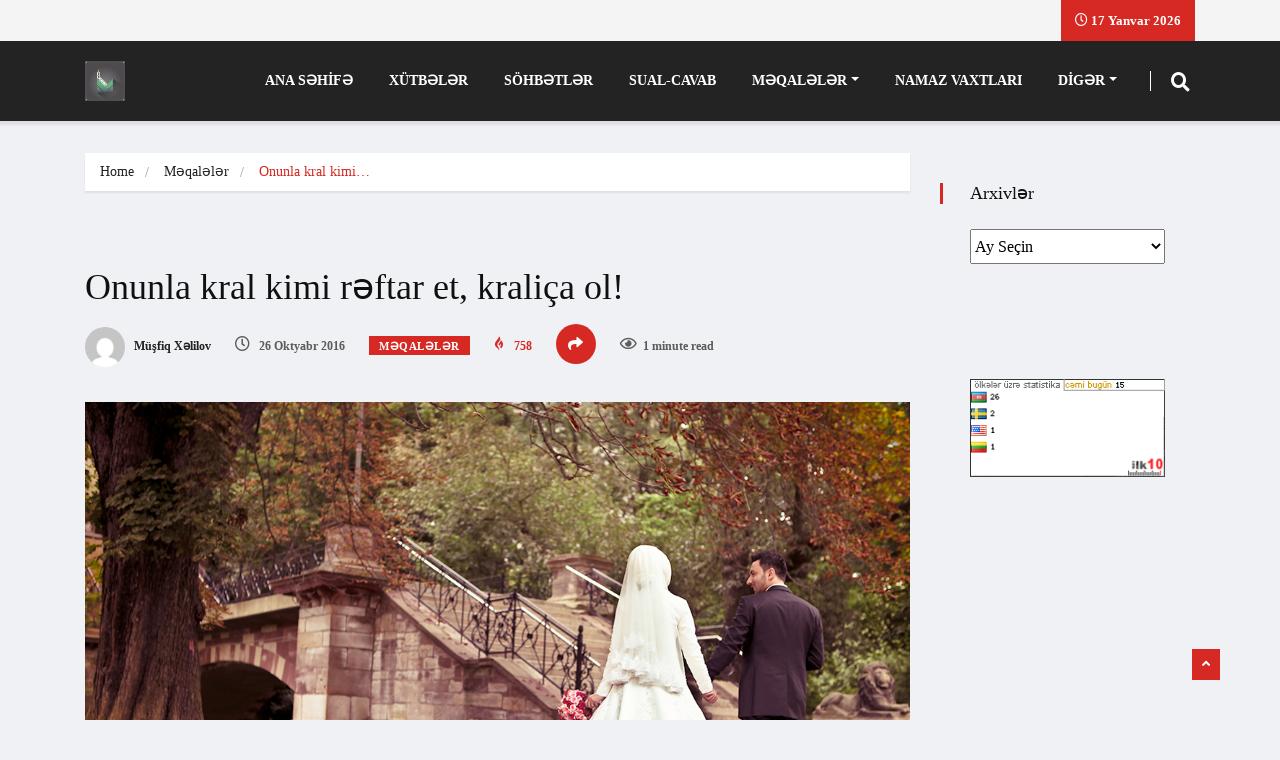

--- FILE ---
content_type: text/html; charset=UTF-8
request_url: https://minber.az/onunla-kral-kimi-reftar-et-kralica-ol
body_size: 18780
content:
<!DOCTYPE html>
<html dir="ltr" lang="az"
	prefix="og: https://ogp.me/ns#"  class="" data-skin="light">

<head>

<!-- Google tag (gtag.js) -->
<script async src="https://www.googletagmanager.com/gtag/js?id=G-2T9DDW39D2"></script>
<script>
  window.dataLayer = window.dataLayer || [];
  function gtag(){dataLayer.push(arguments);}
  gtag('js', new Date());

  gtag('config', 'G-2T9DDW39D2');
</script>

    <meta charset="UTF-8">
    <meta name="viewport" content="width=device-width, initial-scale=1, maximum-scale=1">
	<title>Onunla kral kimi rəftar et, kraliça ol! - Minbərdən Könüllərə</title>
	<style>img:is([sizes="auto" i], [sizes^="auto," i]) { contain-intrinsic-size: 3000px 1500px }</style>
	
		<!-- All in One SEO 4.2.7.1 - aioseo.com -->
		<meta name="description" content="1. Ərin hirslənəndə, ehtiyatı əldən vermə. Bu zaman nə şən, nə də inadkar ol. Gülümsə və sakit danış. 2. Ərini yemək gözləməyə məcbur etmə. Aclıq qəzəbin atasıdır. 3. Ərin yatanda, onu oyatma. 4. Onun pulları ilə ehtiyatlı ol. Pulla bağlı işlərini ondan gizlətmə. 5. Heç vaxt onun sirlərini açma. Əgər lovğalanırsa, bunu gizli saxla, üzünə" />
		<meta name="robots" content="max-image-preview:large" />
		<link rel="canonical" href="https://minber.az/onunla-kral-kimi-reftar-et-kralica-ol" />
		<meta name="generator" content="All in One SEO (AIOSEO) 4.2.7.1 " />
		<meta property="og:locale" content="az_AZ" />
		<meta property="og:site_name" content="Minbərdən Könüllərə -" />
		<meta property="og:type" content="article" />
		<meta property="og:title" content="Onunla kral kimi rəftar et, kraliça ol! - Minbərdən Könüllərə" />
		<meta property="og:description" content="1. Ərin hirslənəndə, ehtiyatı əldən vermə. Bu zaman nə şən, nə də inadkar ol. Gülümsə və sakit danış. 2. Ərini yemək gözləməyə məcbur etmə. Aclıq qəzəbin atasıdır. 3. Ərin yatanda, onu oyatma. 4. Onun pulları ilə ehtiyatlı ol. Pulla bağlı işlərini ondan gizlətmə. 5. Heç vaxt onun sirlərini açma. Əgər lovğalanırsa, bunu gizli saxla, üzünə" />
		<meta property="og:url" content="https://minber.az/onunla-kral-kimi-reftar-et-kralica-ol" />
		<meta property="article:published_time" content="2016-10-26T07:42:44+00:00" />
		<meta property="article:modified_time" content="2016-10-27T09:53:53+00:00" />
		<meta name="twitter:card" content="summary" />
		<meta name="twitter:title" content="Onunla kral kimi rəftar et, kraliça ol! - Minbərdən Könüllərə" />
		<meta name="twitter:description" content="1. Ərin hirslənəndə, ehtiyatı əldən vermə. Bu zaman nə şən, nə də inadkar ol. Gülümsə və sakit danış. 2. Ərini yemək gözləməyə məcbur etmə. Aclıq qəzəbin atasıdır. 3. Ərin yatanda, onu oyatma. 4. Onun pulları ilə ehtiyatlı ol. Pulla bağlı işlərini ondan gizlətmə. 5. Heç vaxt onun sirlərini açma. Əgər lovğalanırsa, bunu gizli saxla, üzünə" />
		<script type="application/ld+json" class="aioseo-schema">
			{"@context":"https:\/\/schema.org","@graph":[{"@type":"BlogPosting","@id":"https:\/\/minber.az\/onunla-kral-kimi-reftar-et-kralica-ol#blogposting","name":"Onunla kral kimi r\u0259ftar et, krali\u00e7a ol! - Minb\u0259rd\u0259n K\u00f6n\u00fcll\u0259r\u0259","headline":"Onunla kral kimi r\u0259ftar et, krali\u00e7a ol!","author":{"@id":"https:\/\/minber.az\/author\/muslim#author"},"publisher":{"@id":"https:\/\/minber.az\/#organization"},"image":{"@type":"ImageObject","url":"https:\/\/minber.az\/wp-content\/uploads\/2016\/10\/d\u00fc\u011f\u00fcn1.jpg","width":1143,"height":749},"datePublished":"2016-10-26T07:42:44+04:00","dateModified":"2016-10-27T09:53:53+04:00","inLanguage":"az","mainEntityOfPage":{"@id":"https:\/\/minber.az\/onunla-kral-kimi-reftar-et-kralica-ol#webpage"},"isPartOf":{"@id":"https:\/\/minber.az\/onunla-kral-kimi-reftar-et-kralica-ol#webpage"},"articleSection":"M\u0259qal\u0259l\u0259r"},{"@type":"BreadcrumbList","@id":"https:\/\/minber.az\/onunla-kral-kimi-reftar-et-kralica-ol#breadcrumblist","itemListElement":[{"@type":"ListItem","@id":"https:\/\/minber.az\/#listItem","position":1,"item":{"@type":"WebPage","@id":"https:\/\/minber.az\/","name":"Home","description":"D\u00fcnya X\u0259b\u0259rl\u0259ri AB\u015e TAR\u0130X\u0130ND\u018f B\u0130R \u0130LK: 5 VAXT AZAN OXUNMASINA \u0130ZN VER\u0130LD\u0130 15 Aprel 2023 \u0130slamdan h\u0259yata Qurani-K\u0259rimd\u0259 d\u0259yi\u015fiklik olmu\u015fdurmu -2 (Aqil \u018fliyev) 07 Sentyabr 2022 \u0130slamdan h\u0259yata Qurani-K\u0259rimd\u0259 d\u0259yi\u015fiklik olmu\u015fdurmu? (Aqil \u018fliyev) 07 Sentyabr 2022 Videolar Bir sual \u2013 Bir Cavab (M\u00fc\u015ffiq X\u0259lilov) 01 Mart 2022 X\u0259b\u0259rl\u0259r M\u0259\u015fhur \u0130slam Alimi suriy\u0259li Muhamm\u0259d \u018fli \u0259s-Sabuni","url":"https:\/\/minber.az\/"}}]},{"@type":"Organization","@id":"https:\/\/minber.az\/#organization","name":"Minb\u0259rd\u0259n K\u00f6n\u00fcll\u0259r\u0259","url":"https:\/\/minber.az\/"},{"@type":"WebPage","@id":"https:\/\/minber.az\/onunla-kral-kimi-reftar-et-kralica-ol#webpage","url":"https:\/\/minber.az\/onunla-kral-kimi-reftar-et-kralica-ol","name":"Onunla kral kimi r\u0259ftar et, krali\u00e7a ol! - Minb\u0259rd\u0259n K\u00f6n\u00fcll\u0259r\u0259","description":"1. \u018frin hirsl\u0259n\u0259nd\u0259, ehtiyat\u0131 \u0259ld\u0259n verm\u0259. Bu zaman n\u0259 \u015f\u0259n, n\u0259 d\u0259 inadkar ol. G\u00fcl\u00fcms\u0259 v\u0259 sakit dan\u0131\u015f. 2. \u018frini yem\u0259k g\u00f6zl\u0259m\u0259y\u0259 m\u0259cbur etm\u0259. Acl\u0131q q\u0259z\u0259bin atas\u0131d\u0131r. 3. \u018frin yatanda, onu oyatma. 4. Onun pullar\u0131 il\u0259 ehtiyatl\u0131 ol. Pulla ba\u011fl\u0131 i\u015fl\u0259rini ondan gizl\u0259tm\u0259. 5. He\u00e7 vaxt onun sirl\u0259rini a\u00e7ma. \u018fg\u0259r lov\u011falan\u0131rsa, bunu gizli saxla, \u00fcz\u00fcn\u0259","inLanguage":"az","isPartOf":{"@id":"https:\/\/minber.az\/#website"},"breadcrumb":{"@id":"https:\/\/minber.az\/onunla-kral-kimi-reftar-et-kralica-ol#breadcrumblist"},"author":"https:\/\/minber.az\/author\/muslim#author","creator":"https:\/\/minber.az\/author\/muslim#author","image":{"@type":"ImageObject","url":"https:\/\/minber.az\/wp-content\/uploads\/2016\/10\/d\u00fc\u011f\u00fcn1.jpg","@id":"https:\/\/minber.az\/#mainImage","width":1143,"height":749},"primaryImageOfPage":{"@id":"https:\/\/minber.az\/onunla-kral-kimi-reftar-et-kralica-ol#mainImage"},"datePublished":"2016-10-26T07:42:44+04:00","dateModified":"2016-10-27T09:53:53+04:00"},{"@type":"WebSite","@id":"https:\/\/minber.az\/#website","url":"https:\/\/minber.az\/","name":"Minb\u0259rd\u0259n K\u00f6n\u00fcll\u0259r\u0259","inLanguage":"az","publisher":{"@id":"https:\/\/minber.az\/#organization"}}]}
		</script>
		<!-- All in One SEO -->

    <meta name="viewport" content="width=device-width, initial-scale=1, maximum-scale=5">
    <meta name="description" content="Onunla kral kimi rəftar et, kraliça ol!"/>
    <link rel='dns-prefetch' href='//fonts.googleapis.com' />
<link rel="alternate" type="application/rss+xml" title="Minbərdən Könüllərə &raquo; Qidalandırıcısı" href="https://minber.az/feed" />
<link rel="alternate" type="application/rss+xml" title="Minbərdən Könüllərə &raquo; Şərh Qidalandırıcısı" href="https://minber.az/comments/feed" />
<link rel="alternate" type="application/rss+xml" title="Minbərdən Könüllərə &raquo; Onunla kral kimi rəftar et, kraliça ol! Şərh Qidalandırıcısı" href="https://minber.az/onunla-kral-kimi-reftar-et-kralica-ol/feed" />
<script type="text/javascript">
/* <![CDATA[ */
window._wpemojiSettings = {"baseUrl":"https:\/\/s.w.org\/images\/core\/emoji\/16.0.1\/72x72\/","ext":".png","svgUrl":"https:\/\/s.w.org\/images\/core\/emoji\/16.0.1\/svg\/","svgExt":".svg","source":{"concatemoji":"https:\/\/minber.az\/wp-includes\/js\/wp-emoji-release.min.js?ver=6.8.3"}};
/*! This file is auto-generated */
!function(s,n){var o,i,e;function c(e){try{var t={supportTests:e,timestamp:(new Date).valueOf()};sessionStorage.setItem(o,JSON.stringify(t))}catch(e){}}function p(e,t,n){e.clearRect(0,0,e.canvas.width,e.canvas.height),e.fillText(t,0,0);var t=new Uint32Array(e.getImageData(0,0,e.canvas.width,e.canvas.height).data),a=(e.clearRect(0,0,e.canvas.width,e.canvas.height),e.fillText(n,0,0),new Uint32Array(e.getImageData(0,0,e.canvas.width,e.canvas.height).data));return t.every(function(e,t){return e===a[t]})}function u(e,t){e.clearRect(0,0,e.canvas.width,e.canvas.height),e.fillText(t,0,0);for(var n=e.getImageData(16,16,1,1),a=0;a<n.data.length;a++)if(0!==n.data[a])return!1;return!0}function f(e,t,n,a){switch(t){case"flag":return n(e,"\ud83c\udff3\ufe0f\u200d\u26a7\ufe0f","\ud83c\udff3\ufe0f\u200b\u26a7\ufe0f")?!1:!n(e,"\ud83c\udde8\ud83c\uddf6","\ud83c\udde8\u200b\ud83c\uddf6")&&!n(e,"\ud83c\udff4\udb40\udc67\udb40\udc62\udb40\udc65\udb40\udc6e\udb40\udc67\udb40\udc7f","\ud83c\udff4\u200b\udb40\udc67\u200b\udb40\udc62\u200b\udb40\udc65\u200b\udb40\udc6e\u200b\udb40\udc67\u200b\udb40\udc7f");case"emoji":return!a(e,"\ud83e\udedf")}return!1}function g(e,t,n,a){var r="undefined"!=typeof WorkerGlobalScope&&self instanceof WorkerGlobalScope?new OffscreenCanvas(300,150):s.createElement("canvas"),o=r.getContext("2d",{willReadFrequently:!0}),i=(o.textBaseline="top",o.font="600 32px Arial",{});return e.forEach(function(e){i[e]=t(o,e,n,a)}),i}function t(e){var t=s.createElement("script");t.src=e,t.defer=!0,s.head.appendChild(t)}"undefined"!=typeof Promise&&(o="wpEmojiSettingsSupports",i=["flag","emoji"],n.supports={everything:!0,everythingExceptFlag:!0},e=new Promise(function(e){s.addEventListener("DOMContentLoaded",e,{once:!0})}),new Promise(function(t){var n=function(){try{var e=JSON.parse(sessionStorage.getItem(o));if("object"==typeof e&&"number"==typeof e.timestamp&&(new Date).valueOf()<e.timestamp+604800&&"object"==typeof e.supportTests)return e.supportTests}catch(e){}return null}();if(!n){if("undefined"!=typeof Worker&&"undefined"!=typeof OffscreenCanvas&&"undefined"!=typeof URL&&URL.createObjectURL&&"undefined"!=typeof Blob)try{var e="postMessage("+g.toString()+"("+[JSON.stringify(i),f.toString(),p.toString(),u.toString()].join(",")+"));",a=new Blob([e],{type:"text/javascript"}),r=new Worker(URL.createObjectURL(a),{name:"wpTestEmojiSupports"});return void(r.onmessage=function(e){c(n=e.data),r.terminate(),t(n)})}catch(e){}c(n=g(i,f,p,u))}t(n)}).then(function(e){for(var t in e)n.supports[t]=e[t],n.supports.everything=n.supports.everything&&n.supports[t],"flag"!==t&&(n.supports.everythingExceptFlag=n.supports.everythingExceptFlag&&n.supports[t]);n.supports.everythingExceptFlag=n.supports.everythingExceptFlag&&!n.supports.flag,n.DOMReady=!1,n.readyCallback=function(){n.DOMReady=!0}}).then(function(){return e}).then(function(){var e;n.supports.everything||(n.readyCallback(),(e=n.source||{}).concatemoji?t(e.concatemoji):e.wpemoji&&e.twemoji&&(t(e.twemoji),t(e.wpemoji)))}))}((window,document),window._wpemojiSettings);
/* ]]> */
</script>
<style id='wp-emoji-styles-inline-css' type='text/css'>

	img.wp-smiley, img.emoji {
		display: inline !important;
		border: none !important;
		box-shadow: none !important;
		height: 1em !important;
		width: 1em !important;
		margin: 0 0.07em !important;
		vertical-align: -0.1em !important;
		background: none !important;
		padding: 0 !important;
	}
</style>
<link rel='stylesheet' id='wp-block-library-css' href='https://minber.az/wp-includes/css/dist/block-library/style.min.css?ver=6.8.3' type='text/css' media='all' />
<style id='wp-block-library-theme-inline-css' type='text/css'>
.wp-block-audio :where(figcaption){color:#555;font-size:13px;text-align:center}.is-dark-theme .wp-block-audio :where(figcaption){color:#ffffffa6}.wp-block-audio{margin:0 0 1em}.wp-block-code{border:1px solid #ccc;border-radius:4px;font-family:Menlo,Consolas,monaco,monospace;padding:.8em 1em}.wp-block-embed :where(figcaption){color:#555;font-size:13px;text-align:center}.is-dark-theme .wp-block-embed :where(figcaption){color:#ffffffa6}.wp-block-embed{margin:0 0 1em}.blocks-gallery-caption{color:#555;font-size:13px;text-align:center}.is-dark-theme .blocks-gallery-caption{color:#ffffffa6}:root :where(.wp-block-image figcaption){color:#555;font-size:13px;text-align:center}.is-dark-theme :root :where(.wp-block-image figcaption){color:#ffffffa6}.wp-block-image{margin:0 0 1em}.wp-block-pullquote{border-bottom:4px solid;border-top:4px solid;color:currentColor;margin-bottom:1.75em}.wp-block-pullquote cite,.wp-block-pullquote footer,.wp-block-pullquote__citation{color:currentColor;font-size:.8125em;font-style:normal;text-transform:uppercase}.wp-block-quote{border-left:.25em solid;margin:0 0 1.75em;padding-left:1em}.wp-block-quote cite,.wp-block-quote footer{color:currentColor;font-size:.8125em;font-style:normal;position:relative}.wp-block-quote:where(.has-text-align-right){border-left:none;border-right:.25em solid;padding-left:0;padding-right:1em}.wp-block-quote:where(.has-text-align-center){border:none;padding-left:0}.wp-block-quote.is-large,.wp-block-quote.is-style-large,.wp-block-quote:where(.is-style-plain){border:none}.wp-block-search .wp-block-search__label{font-weight:700}.wp-block-search__button{border:1px solid #ccc;padding:.375em .625em}:where(.wp-block-group.has-background){padding:1.25em 2.375em}.wp-block-separator.has-css-opacity{opacity:.4}.wp-block-separator{border:none;border-bottom:2px solid;margin-left:auto;margin-right:auto}.wp-block-separator.has-alpha-channel-opacity{opacity:1}.wp-block-separator:not(.is-style-wide):not(.is-style-dots){width:100px}.wp-block-separator.has-background:not(.is-style-dots){border-bottom:none;height:1px}.wp-block-separator.has-background:not(.is-style-wide):not(.is-style-dots){height:2px}.wp-block-table{margin:0 0 1em}.wp-block-table td,.wp-block-table th{word-break:normal}.wp-block-table :where(figcaption){color:#555;font-size:13px;text-align:center}.is-dark-theme .wp-block-table :where(figcaption){color:#ffffffa6}.wp-block-video :where(figcaption){color:#555;font-size:13px;text-align:center}.is-dark-theme .wp-block-video :where(figcaption){color:#ffffffa6}.wp-block-video{margin:0 0 1em}:root :where(.wp-block-template-part.has-background){margin-bottom:0;margin-top:0;padding:1.25em 2.375em}
</style>
<style id='classic-theme-styles-inline-css' type='text/css'>
/*! This file is auto-generated */
.wp-block-button__link{color:#fff;background-color:#32373c;border-radius:9999px;box-shadow:none;text-decoration:none;padding:calc(.667em + 2px) calc(1.333em + 2px);font-size:1.125em}.wp-block-file__button{background:#32373c;color:#fff;text-decoration:none}
</style>
<style id='global-styles-inline-css' type='text/css'>
:root{--wp--preset--aspect-ratio--square: 1;--wp--preset--aspect-ratio--4-3: 4/3;--wp--preset--aspect-ratio--3-4: 3/4;--wp--preset--aspect-ratio--3-2: 3/2;--wp--preset--aspect-ratio--2-3: 2/3;--wp--preset--aspect-ratio--16-9: 16/9;--wp--preset--aspect-ratio--9-16: 9/16;--wp--preset--color--black: #000000;--wp--preset--color--cyan-bluish-gray: #abb8c3;--wp--preset--color--white: #ffffff;--wp--preset--color--pale-pink: #f78da7;--wp--preset--color--vivid-red: #cf2e2e;--wp--preset--color--luminous-vivid-orange: #ff6900;--wp--preset--color--luminous-vivid-amber: #fcb900;--wp--preset--color--light-green-cyan: #7bdcb5;--wp--preset--color--vivid-green-cyan: #00d084;--wp--preset--color--pale-cyan-blue: #8ed1fc;--wp--preset--color--vivid-cyan-blue: #0693e3;--wp--preset--color--vivid-purple: #9b51e0;--wp--preset--gradient--vivid-cyan-blue-to-vivid-purple: linear-gradient(135deg,rgba(6,147,227,1) 0%,rgb(155,81,224) 100%);--wp--preset--gradient--light-green-cyan-to-vivid-green-cyan: linear-gradient(135deg,rgb(122,220,180) 0%,rgb(0,208,130) 100%);--wp--preset--gradient--luminous-vivid-amber-to-luminous-vivid-orange: linear-gradient(135deg,rgba(252,185,0,1) 0%,rgba(255,105,0,1) 100%);--wp--preset--gradient--luminous-vivid-orange-to-vivid-red: linear-gradient(135deg,rgba(255,105,0,1) 0%,rgb(207,46,46) 100%);--wp--preset--gradient--very-light-gray-to-cyan-bluish-gray: linear-gradient(135deg,rgb(238,238,238) 0%,rgb(169,184,195) 100%);--wp--preset--gradient--cool-to-warm-spectrum: linear-gradient(135deg,rgb(74,234,220) 0%,rgb(151,120,209) 20%,rgb(207,42,186) 40%,rgb(238,44,130) 60%,rgb(251,105,98) 80%,rgb(254,248,76) 100%);--wp--preset--gradient--blush-light-purple: linear-gradient(135deg,rgb(255,206,236) 0%,rgb(152,150,240) 100%);--wp--preset--gradient--blush-bordeaux: linear-gradient(135deg,rgb(254,205,165) 0%,rgb(254,45,45) 50%,rgb(107,0,62) 100%);--wp--preset--gradient--luminous-dusk: linear-gradient(135deg,rgb(255,203,112) 0%,rgb(199,81,192) 50%,rgb(65,88,208) 100%);--wp--preset--gradient--pale-ocean: linear-gradient(135deg,rgb(255,245,203) 0%,rgb(182,227,212) 50%,rgb(51,167,181) 100%);--wp--preset--gradient--electric-grass: linear-gradient(135deg,rgb(202,248,128) 0%,rgb(113,206,126) 100%);--wp--preset--gradient--midnight: linear-gradient(135deg,rgb(2,3,129) 0%,rgb(40,116,252) 100%);--wp--preset--font-size--small: 13px;--wp--preset--font-size--medium: 20px;--wp--preset--font-size--large: 36px;--wp--preset--font-size--x-large: 42px;--wp--preset--spacing--20: 0.44rem;--wp--preset--spacing--30: 0.67rem;--wp--preset--spacing--40: 1rem;--wp--preset--spacing--50: 1.5rem;--wp--preset--spacing--60: 2.25rem;--wp--preset--spacing--70: 3.38rem;--wp--preset--spacing--80: 5.06rem;--wp--preset--shadow--natural: 6px 6px 9px rgba(0, 0, 0, 0.2);--wp--preset--shadow--deep: 12px 12px 50px rgba(0, 0, 0, 0.4);--wp--preset--shadow--sharp: 6px 6px 0px rgba(0, 0, 0, 0.2);--wp--preset--shadow--outlined: 6px 6px 0px -3px rgba(255, 255, 255, 1), 6px 6px rgba(0, 0, 0, 1);--wp--preset--shadow--crisp: 6px 6px 0px rgba(0, 0, 0, 1);}:where(.is-layout-flex){gap: 0.5em;}:where(.is-layout-grid){gap: 0.5em;}body .is-layout-flex{display: flex;}.is-layout-flex{flex-wrap: wrap;align-items: center;}.is-layout-flex > :is(*, div){margin: 0;}body .is-layout-grid{display: grid;}.is-layout-grid > :is(*, div){margin: 0;}:where(.wp-block-columns.is-layout-flex){gap: 2em;}:where(.wp-block-columns.is-layout-grid){gap: 2em;}:where(.wp-block-post-template.is-layout-flex){gap: 1.25em;}:where(.wp-block-post-template.is-layout-grid){gap: 1.25em;}.has-black-color{color: var(--wp--preset--color--black) !important;}.has-cyan-bluish-gray-color{color: var(--wp--preset--color--cyan-bluish-gray) !important;}.has-white-color{color: var(--wp--preset--color--white) !important;}.has-pale-pink-color{color: var(--wp--preset--color--pale-pink) !important;}.has-vivid-red-color{color: var(--wp--preset--color--vivid-red) !important;}.has-luminous-vivid-orange-color{color: var(--wp--preset--color--luminous-vivid-orange) !important;}.has-luminous-vivid-amber-color{color: var(--wp--preset--color--luminous-vivid-amber) !important;}.has-light-green-cyan-color{color: var(--wp--preset--color--light-green-cyan) !important;}.has-vivid-green-cyan-color{color: var(--wp--preset--color--vivid-green-cyan) !important;}.has-pale-cyan-blue-color{color: var(--wp--preset--color--pale-cyan-blue) !important;}.has-vivid-cyan-blue-color{color: var(--wp--preset--color--vivid-cyan-blue) !important;}.has-vivid-purple-color{color: var(--wp--preset--color--vivid-purple) !important;}.has-black-background-color{background-color: var(--wp--preset--color--black) !important;}.has-cyan-bluish-gray-background-color{background-color: var(--wp--preset--color--cyan-bluish-gray) !important;}.has-white-background-color{background-color: var(--wp--preset--color--white) !important;}.has-pale-pink-background-color{background-color: var(--wp--preset--color--pale-pink) !important;}.has-vivid-red-background-color{background-color: var(--wp--preset--color--vivid-red) !important;}.has-luminous-vivid-orange-background-color{background-color: var(--wp--preset--color--luminous-vivid-orange) !important;}.has-luminous-vivid-amber-background-color{background-color: var(--wp--preset--color--luminous-vivid-amber) !important;}.has-light-green-cyan-background-color{background-color: var(--wp--preset--color--light-green-cyan) !important;}.has-vivid-green-cyan-background-color{background-color: var(--wp--preset--color--vivid-green-cyan) !important;}.has-pale-cyan-blue-background-color{background-color: var(--wp--preset--color--pale-cyan-blue) !important;}.has-vivid-cyan-blue-background-color{background-color: var(--wp--preset--color--vivid-cyan-blue) !important;}.has-vivid-purple-background-color{background-color: var(--wp--preset--color--vivid-purple) !important;}.has-black-border-color{border-color: var(--wp--preset--color--black) !important;}.has-cyan-bluish-gray-border-color{border-color: var(--wp--preset--color--cyan-bluish-gray) !important;}.has-white-border-color{border-color: var(--wp--preset--color--white) !important;}.has-pale-pink-border-color{border-color: var(--wp--preset--color--pale-pink) !important;}.has-vivid-red-border-color{border-color: var(--wp--preset--color--vivid-red) !important;}.has-luminous-vivid-orange-border-color{border-color: var(--wp--preset--color--luminous-vivid-orange) !important;}.has-luminous-vivid-amber-border-color{border-color: var(--wp--preset--color--luminous-vivid-amber) !important;}.has-light-green-cyan-border-color{border-color: var(--wp--preset--color--light-green-cyan) !important;}.has-vivid-green-cyan-border-color{border-color: var(--wp--preset--color--vivid-green-cyan) !important;}.has-pale-cyan-blue-border-color{border-color: var(--wp--preset--color--pale-cyan-blue) !important;}.has-vivid-cyan-blue-border-color{border-color: var(--wp--preset--color--vivid-cyan-blue) !important;}.has-vivid-purple-border-color{border-color: var(--wp--preset--color--vivid-purple) !important;}.has-vivid-cyan-blue-to-vivid-purple-gradient-background{background: var(--wp--preset--gradient--vivid-cyan-blue-to-vivid-purple) !important;}.has-light-green-cyan-to-vivid-green-cyan-gradient-background{background: var(--wp--preset--gradient--light-green-cyan-to-vivid-green-cyan) !important;}.has-luminous-vivid-amber-to-luminous-vivid-orange-gradient-background{background: var(--wp--preset--gradient--luminous-vivid-amber-to-luminous-vivid-orange) !important;}.has-luminous-vivid-orange-to-vivid-red-gradient-background{background: var(--wp--preset--gradient--luminous-vivid-orange-to-vivid-red) !important;}.has-very-light-gray-to-cyan-bluish-gray-gradient-background{background: var(--wp--preset--gradient--very-light-gray-to-cyan-bluish-gray) !important;}.has-cool-to-warm-spectrum-gradient-background{background: var(--wp--preset--gradient--cool-to-warm-spectrum) !important;}.has-blush-light-purple-gradient-background{background: var(--wp--preset--gradient--blush-light-purple) !important;}.has-blush-bordeaux-gradient-background{background: var(--wp--preset--gradient--blush-bordeaux) !important;}.has-luminous-dusk-gradient-background{background: var(--wp--preset--gradient--luminous-dusk) !important;}.has-pale-ocean-gradient-background{background: var(--wp--preset--gradient--pale-ocean) !important;}.has-electric-grass-gradient-background{background: var(--wp--preset--gradient--electric-grass) !important;}.has-midnight-gradient-background{background: var(--wp--preset--gradient--midnight) !important;}.has-small-font-size{font-size: var(--wp--preset--font-size--small) !important;}.has-medium-font-size{font-size: var(--wp--preset--font-size--medium) !important;}.has-large-font-size{font-size: var(--wp--preset--font-size--large) !important;}.has-x-large-font-size{font-size: var(--wp--preset--font-size--x-large) !important;}
:where(.wp-block-post-template.is-layout-flex){gap: 1.25em;}:where(.wp-block-post-template.is-layout-grid){gap: 1.25em;}
:where(.wp-block-columns.is-layout-flex){gap: 2em;}:where(.wp-block-columns.is-layout-grid){gap: 2em;}
:root :where(.wp-block-pullquote){font-size: 1.5em;line-height: 1.6;}
</style>
<link rel='stylesheet' id='fontawesome-five-css-css' href='https://minber.az/wp-content/plugins/accesspress-social-counter/css/fontawesome-all.css?ver=1.9.2' type='text/css' media='all' />
<link rel='stylesheet' id='apsc-frontend-css-css' href='https://minber.az/wp-content/plugins/accesspress-social-counter/css/frontend.css?ver=1.9.2' type='text/css' media='all' />
<link rel='stylesheet' id='ekit-hf-style-css' href='https://minber.az/wp-content/plugins/ekit-headerfooter/assets/css/ekit-headerfooter.css?ver=1.4.5' type='text/css' media='all' />
<link rel='stylesheet' id='elementor-icons-css' href='https://minber.az/wp-content/plugins/elementor/assets/lib/eicons/css/elementor-icons.min.css?ver=5.15.0' type='text/css' media='all' />
<link rel='stylesheet' id='elementor-frontend-legacy-css' href='https://minber.az/wp-content/plugins/elementor/assets/css/frontend-legacy.min.css?ver=3.6.5' type='text/css' media='all' />
<link rel='stylesheet' id='elementor-frontend-css' href='https://minber.az/wp-content/plugins/elementor/assets/css/frontend.min.css?ver=3.6.5' type='text/css' media='all' />
<link rel='stylesheet' id='elementor-post-7981-css' href='https://minber.az/wp-content/uploads/elementor/css/post-7981.css?ver=1654607566' type='text/css' media='all' />
<link rel='stylesheet' id='elementor-pro-css' href='https://minber.az/wp-content/plugins/elementor-pro/assets/css/frontend.min.css?ver=3.7.1' type='text/css' media='all' />
<link rel='stylesheet' id='font-awesome-5-all-css' href='https://minber.az/wp-content/plugins/elementor/assets/lib/font-awesome/css/all.min.css?ver=3.6.5' type='text/css' media='all' />
<link rel='stylesheet' id='font-awesome-4-shim-css' href='https://minber.az/wp-content/plugins/elementor/assets/lib/font-awesome/css/v4-shims.min.css?ver=3.6.5' type='text/css' media='all' />
<link rel='stylesheet' id='elementor-global-css' href='https://minber.az/wp-content/uploads/elementor/css/global.css?ver=1654608151' type='text/css' media='all' />
<link rel='stylesheet' id='wur_content_css-css' href='https://minber.az/wp-content/plugins/wp-ultimate-review/assets/public/css/content-page.css?ver=2.0.1' type='text/css' media='all' />
<link rel='stylesheet' id='dashicons-css' href='https://minber.az/wp-includes/css/dashicons.min.css?ver=6.8.3' type='text/css' media='all' />
<link rel='stylesheet' id='vinkmag-fonts-css' href='https://fonts.googleapis.com/css?family=Arimo%3A400%2C400i%2C700%2C700i%7CHeebo%3A400%2C500%2C700%2C800%2C900%7CMerriweather%3A400%2C400i%2C700%2C700i%2C900%2C900i&#038;display=swap&#038;ver=4.3' type='text/css' media='all' />
<link rel='stylesheet' id='bootstrap-css' href='https://minber.az/wp-content/themes/vinkmag/assets/css/bootstrap.min.css?ver=4.3' type='text/css' media='all' />
<link rel='stylesheet' id='animate-css' href='https://minber.az/wp-content/themes/vinkmag/assets/css/animate.css?ver=4.3' type='text/css' media='all' />
<link rel='stylesheet' id='vinkmag-icon-elementor-css' href='https://minber.az/wp-content/themes/vinkmag/assets/css/xs-icons.css?ver=4.3' type='text/css' media='all' />
<link rel='stylesheet' id='mCustomScrollbar-css' href='https://minber.az/wp-content/themes/vinkmag/assets/css/jquery.mCustomScrollbar.css?ver=4.3' type='text/css' media='all' />
<link rel='stylesheet' id='magnific-popup-css' href='https://minber.az/wp-content/themes/vinkmag/assets/css/magnific-popup.css?ver=4.3' type='text/css' media='all' />
<link rel='stylesheet' id='swiper-css' href='https://minber.az/wp-content/themes/vinkmag/assets/css/swiper.min.css?ver=4.3' type='text/css' media='all' />
<link rel='stylesheet' id='vinkmag-style-css' href='https://minber.az/wp-content/themes/vinkmag/assets/css/style.css?ver=4.3' type='text/css' media='all' />
<style id='vinkmag-style-inline-css' type='text/css'>

        .fonts-loaded body{  }
        
        .fonts-loaded h1,.fonts-loaded h2,.fonts-loaded h3,.fonts-loaded h4,.fonts-loaded h5,
        .fonts-loaded .navbar-container .navbar .nav-item a { 
             
        }

        .fonts-loaded .nav-menu li a,.fonts-loaded .post-cat,.fonts-loaded .post-list-item .nav-tabs li a,.fonts-loaded .ts-social-list li b,
        .fonts-loaded .widgets.ts-social-list-item ul li a b,.fonts-loaded .footer-social li a,.fonts-loaded .ts-cat-title span,
        .fonts-loaded .view-link-btn span { 
            
        }
        .body-inner-content{
          background-color:#f0f1f4;
          background-image: url();
          background-repeat: no-repeat;
          background-position: top center;
          background-size: cover;
        }

        /* primary background color*/
        .top-bar .top-social li.ts-date,
        .view-link-btn,
        .logo,
        .navbar-style1.navbar-container .navbar .nav-item a.active, 
        .navbar-style1.navbar-container .nav-search-button,
        .ts-title .title-before,
        .owl-dots .owl-dot span,
        #breaking_slider .slider-navigation .swiper-button-prev:hover, #breaking_slider .slider-navigation .swiper-button-next:hover,
        .navbar-container.navbar-style5 .nav-item a.active:before, 
        .navbar-container.navbar-style5 .nav-item a:hover:before,
         .navbar-container.navbar-style5 .nav-item a:focus:before,
        .ts-newslatter .newsletter-form .ts-submit-btn .btn:hover,
        .top-bar .ts-date-item,
        .header-middle.v2,
        .video-slider .post-video .ts-play-btn,
        .top-social li.ts-subscribe,
        .ts-title.title-bg .title-text,
        .ts-title.title-bg .title-after,
        .ts-widget-newsletter,
        .ts-widget-newsletter .newsletter-form .btn:hover,
        .header-standerd,
        .navbar-container.navbar-style2,
        .navbar-container.navbar-style2 .navbar,
        .navbar-style2.navbar-container .nav-search-button,
        .navbar-container.navbar-style3.navbar-dark .nav-item a.active, .navbar-container.navbar-style3.navbar-dark .nav-item a:hover,
        .navbar-container.navbar-style3.navbar-dark .nav-item a:focus,
        .navbar-standerd.navbar-darks .navbar-style5 .xs-navbar .main-menu > li:hover > a, .navbar-standerd.navbar-darks .navbar-style5 .xs-navbar .main-menu > li.active > a,
        .navbar-standerd.navbar-darks .navbar-style5 .xs-navbar .main-menu > li:before,
        .single-post-wrapper .post-meta-info li.share-post a i,
        .widget-title:before,
        .tagcloud a:hover,
         blockquote cite:after,
        .error-page .error-body a,
        .accordion-post-style .card .btn,
        .navbar-container.navbar-style1 .navbar-nav > .current-menu-parent,
        .widgets-newsletter-form .btn.btn-primary,
        .pagination li.active a, .pagination li:hover a,
        .blog-navbar .navbar-container .navbar .main-menu .nav-item > a.active,
        .blog-navbar .navbar-container.navbar-style5 .main-menu > li.current-menu-item > a:before,
        .blog-navbar .navbar-container .navbar .main-menu .nav-item > a:hover,
        .btn.btn-primary,
        .navbar-standerd.nav-bg-white .navbar-style5 .navbar .main-menu .nav-item > a.active,
        .navbar-standerd.nav-bg-white .navbar-style5 .navbar .main-menu > .nav-item > a:hover,
        .post-content-loading a:hover,
        .instagram-area .follow-btn-area .btn:hover,
        .post-list-item .nav-tabs li a::before,
        .ts-search-form .vinkmag-serach:before,
        .xs-review-overview-list.custom-rat .xs-overview-percentage .data-rat .xs-percentange .percentange_check,
        .view-review-list .xs-review-rattting.xs-percentange .percentange_check,
        .public-xs-review-box .xs-save-button button,
        .featured-tab-item .featured-tab-post > li a.active .post-content,
        .featured-tab-item .featured-tab-post > li a.active:before,
        .woocommerce ul.products li.product .button,.woocommerce ul.products li.product .added_to_cart,
        .post-meta-info .share-post,
        .navbar-standerd.navbar-darks .navbar-style5 .ekit-menu-simple>li.current-menu-parent>a,
         .navbar-standerd.navbar-darks .navbar-style5 .ekit-menu-simple>li.current-menu-item>a,
        .navbar-standerd.navbar-darks .navbar-style5 .ekit-menu-simple>li>a:before,
        .woocommerce nav.woocommerce-pagination ul li a:focus, 
        .woocommerce nav.woocommerce-pagination ul li a:hover, 
        .woocommerce nav.woocommerce-pagination ul li span.current,
        .woocommerce #respond input#submit.alt, .woocommerce a.button.alt, 
        .woocommerce button.button.alt, .woocommerce input.button.alt,
        .sponsor-web-link a:hover i, .woocommerce .widget_price_filter .ui-slider .ui-slider-range, 
        .woocommerce span.onsale,
        .ts-grid-box .swiper-pagination-popular-post .swiper-pagination-bullet,
         .navbar-container.navbar-style1 .ekit-megamenu-holder .ekit-menu > li.current-menu-parent > a,
         .navbar-container.navbar-style1 .ekit-megamenu-holder .ekit-menu > li:hover > a {
            background-color: #d72924;
        }

        /* primary color*/
        .breaking-title,
        .ts-top-nav li a:hover,
        .post-title a:hover,
        .swiper-button-prev,
        .swiper-button-next,
        .watch-post .post-list-box .post-title:hover,
        a:hover,
        .single-post a,
        .navbar-container .navbar .nav-item .dropdown-menu .dropdown-item.active, 
        .navbar-container .navbar .nav-item .dropdown-menu .dropdown-item:hover, 
        .navbar-container .navbar .nav-item .dropdown-menu .dropdown-item:focus,
        .ts-overlay-style .overlay-post-content .post-meta-info li.active,
        .navbar-container.navbar-style5 .nav-item a.active, 
        .navbar-container.navbar-style5 .nav-item a:hover, 
        .navbar-container.navbar-style5 .nav-item a:focus,
        .post-meta-info li.active, 
        .post-video .post-video-content .post-meta-info li.active, 
        .navbar-container.navbar-style3 .nav-item a.active, 
        .navbar-container.navbar-style3 .nav-item a:hover, 
        .navbar-container.navbar-style3 .nav-item a:focus, 
        .post-navigation .post-previous:hover span, .post-navigation .post-next:hover span, .breadcrumb li, 
         .woocommerce ul.products li.product .price, 
         .woocommerce ul.products li.product .woocommerce-loop-product__title,
         .single-post a,
         .navbar-container .navbar .main-menu .nav-item .dropdown-menu > li > .dropdown-item:hover,
         .widgets ul li a:hover,
         .ts-overlay-style .overlay-post-content .post-meta-info li a:hover, 
         .post-list-item .nav-tabs li a.active {
           color: #d72924;
        }

        /* primary dark color*/
        .top-bar.v2,
        .ts-widget-newsletter .newsletter-form .btn,.navbar-container.navbar-style2 .nav-item a.active, .navbar-container.navbar-style2 .nav-item a:hover,
         .navbar-container.navbar-style2 .nav-item a:focus,.widgets-newsletter-form .btn.btn-primary:hover, 
         .woocommerce ul.products li.product .added_to_cart:hover, .woocommerce #respond input#submit.alt:hover, .woocommerce a.button.alt:hover, .woocommerce button.button.alt:hover, .woocommerce input.button.alt:hover,.woocommerce .widget_price_filter .ui-slider .ui-slider-handle {
           background-color: #000000;
        }
        .woocommerce ul.products li.product .woocommerce-loop-product__title:hover{
            color: #000000;
        }
        .menu-toggler{
            background-color: #000000 !important;

        }
        .dark-themes .body-inner-content {
            background-color: #000000;
        }
        /* border color*/
        .tagcloud a:hover,
        .ts-tranding-post .slider-indicators .swiper-slide-thumb-active {
           border-color:#d72924;
        }


        /*--------------- title color----------------*/
        .post-title,
        .post-title a,
        .entry-title,
        .entry-title a,
        .elementor-widget-wp-widget-archives ul li a,
        .recent-posts-widget ul li .post-info,
        .ts-title,
        .widget-title,
        body.single-post .post-title a,
        .post-navigation a span,
        h1, h2, h3, h4, h5, h6 {
            color: #101010;
        }

        /*--------------- for dark theme ----------------*/
    
        .dark-themes .ts-grid-box, .dark-themes .archive .category-layout-1 .ts-grid-box.ts-grid-content,
         .dark-themes.archive .category-layout-2 .ts-grid-box.ts-grid-content, 
         .dark-themes.archive .category-layout-3 .ts-grid-box.ts-grid-content, 
         .dark-themes .vinkmag-masonary-grid .card-columns .card, .dark-themes .post-list-item,
          .dark-themes .breadcrumb, .dark-themes .post-content-box .post-content, 
        .dark-themes .featured-tab-item .featured-tab-post .post-content,
        .dark-themes .ts-breaking-news,
        .dark-themes .navbar-style1.navbar-container .navbar,
        .dark-themes .ts-tranding-post .slider-indicators .post-content,
        .dark-themes .ts-newslatter,
        .dark-themes .ts-footer-social-list,
        .dark-themes .top-bar,
        .dark-themes .input-group-append,
        .dark-themes .ts-grid-item-2.ts-grid-content,
        .dark-themes .navbar-standerd.navbar-darks .navbar-style5 .xs-navbar{
            background: #1f1f1f;
        }
        .dark-themes .post-title, .dark-themes .post-title a,
        .dark-themes .entry-title, .dark-themes .entry-title a,
        .dark-themes .elementor-widget-wp-widget-archives ul li a, 
        .dark-themes .recent-posts-widget ul li .post-info, .dark-themes .ts-title, 
        .dark-themes .widget-title, .dark-themes h1, .dark-themes h2, .dark-themes h3,
        .dark-themes h4, .dark-themes h5, .dark-themes h6,
        .dark-themes .post-list-item .nav-tabs li a.active,
        .dark-themes body.single-post .post-title a,
        .dark-themes .post-navigation a span,
        .dark-themes .recent-posts-widget ul li .post-info .entry-title a{
            color: #ffffff;
        }
        .dark-themes .single-post-wrapper p, .dark-themes body,
        .dark-themes p, 
        .dark-themes .widgets ul li a,
        .dark-themes .apsc-theme-2 .apsc-each-profile a .apsc-inner-block .apsc-count,
        .dark-themes .entry-content ul li, .dark-themes .post-meta-info li.author a,
        .dark-themes .breadcrumb li a, .dark-themes .post-content p, 
        .dark-themes .tagcloud strong,
        .dark-themes .post-meta-info li,
        .dark-themes .ts-breaking-news p a{
            color: #1f1f1f;
        }
        .dark-themes .ts-tranding-post .slider-indicators{
            background: #1f1f1f;
        }
       
    
        
</style>
<link rel='stylesheet' id='vinkmag-blog-css' href='https://minber.az/wp-content/themes/vinkmag/assets/css/blog.css?ver=4.3' type='text/css' media='all' />
<link rel='stylesheet' id='vinkmag-responsive-css' href='https://minber.az/wp-content/themes/vinkmag/assets/css/responsive.css?ver=4.3' type='text/css' media='all' />
<link rel='stylesheet' id='smartmenus-ekit-css' href='https://minber.az/wp-content/plugins/ekit-headerfooter/elements/widgets/nav-menu/assets/css/smartmenus.css?ver=1.0' type='text/css' media='all' />
<link rel='stylesheet' id='smartmenus-css' href='https://minber.az/wp-content/plugins/ekit-megamenu/assets/css/smartmenus.css?ver=2.4.3' type='text/css' media='all' />
<style id='smartmenus-inline-css' type='text/css'>
/* Switch to desktop layout
	-----------------------------------------------
	   These transform the menu tree from
	   collapsible to desktop (navbar + dropdowns)
	-----------------------------------------------*//* start... (it's not recommended editing these rules) */.navbar.xs-navbar ul > li > ul .elementor-widget-container a{background-color:transparent !important;line-height:2.5 !important;padding-top:0;padding-bottom:0;}.ekit-megamenu-holder{background:#fff;background:linear-gradient(0deg, rgba(0, 0, 0, ) 0%, rgba(0, 0, 0, ) 100%);border-bottom-right-radius:0px;border-bottom-left-radius:0px;border-top-right-radius:0px;border-top-left-radius:0px;}.ekit-megamenu-holder .nav-controler{margin-top:20px;margin-bottom:20px;}.ekit-megamenu-holder .nav-controler .navbar-toggler{background-color:#333;color:#fff;cursor:pointer;float:right;height:30px;width:40px;padding:5px;}.ekit-megamenu-holder .nav-controler .site-title{margin-top:0;margin-bottom:0;}.ekit-megamenu-holder .nav-controler .navbar-toggler-icon{height:1px;width:100%;position:relative;background-color:#fff;display:block;}.ekit-megamenu-holder .nav-controler .navbar-toggler-icon::before,.ekit-megamenu-holder .nav-controler .navbar-toggler-icon::after{position:absolute;content:"";left:0;height:100%;width:100%;background-color:inherit;}.ekit-megamenu-holder .nav-controler .navbar-toggler-icon::before{top:6px;}.ekit-megamenu-holder .nav-controler .navbar-toggler-icon::after{top:-6px;}.ekit-megamenu-holder .clearfix::after{display:block;clear:both;content:"";}.ekit-megamenu-holder .nav-identity-panel{display:none;}.ekit-megamenu-holder .no-scroller{overflow:hidden;}.ekit-megamenu-holder .ekit-menu-simple{position:static;}.ekit-megamenu-holder .ekit-menu-simple li:hover > a{background:#fff;background:linear-gradient(0deg, rgba(0, 0, 0, ) 0%, rgba(0, 0, 0, ) 100%);color:#1e73be !important;}.ekit-megamenu-holder .ekit-menu-simple > li > a{color:#000 !important;}.ekit-megamenu-holder .ekit-menu-simple > li > a:hover,.ekit-megamenu-holder .ekit-menu-simple > li > a:focus,.ekit-megamenu-holder .ekit-menu-simple > li > a:active{color:#1e73be !important;}.ekit-megamenu-holder .ekit-menu-simple a{font-family:Arial, sans-serif;font-size:15px;text-decoration:none;text-transform:none;}.ekit-megamenu-holder .ekit-menu-simple a:hover,.ekit-megamenu-holder .ekit-menu-simple a:focus,.ekit-megamenu-holder .ekit-menu-simple a:active{background:#fff;background:linear-gradient(0deg, rgba(0, 0, 0, ) 0%, rgba(0, 0, 0, ) 100%);}.ekit-megamenu-holder .ekit-menu-simple a.current{background:#555;color:#fff;}.ekit-megamenu-holder .ekit-menu-simple a.disabled{color:#ccc;}.ekit-megamenu-holder .ekit-menu-simple a .sub-arrow{position:absolute;top:50%;transform:translateY(-50%);right:5px;overflow:hidden;font-size:15px;color:inherit;text-align:center;text-shadow:none;background:transparent;}.ekit-megamenu-holder .ekit-menu-simple a .sub-arrow::before{content:'+';}.ekit-megamenu-holder .ekit-menu-simple a.highlighted .sub-arrow::before{content:'-';}.ekit-megamenu-holder .ekit-menu-simple a .ekit-menu-badge{position:absolute;top:5px;right:5px;background-color:#bbb;color:#fff;font-size:16px;padding:4px 8px 3px;border-radius:3px;font-size:8px;line-height:1;z-index:10;}.ekit-megamenu-holder .ekit-menu-simple a .ekit-menu-badge > .ekit-menu-badge-arrow{position:absolute;bottom:-12px;left:50%;transform:translateX(-50%);border-left:solid transparent;border-right:solid transparent;border-top:solid #bbb;border-bottom:solid transparent;border-width:6px;}.ekit-megamenu-holder .ekit-menu-simple a > .ekit-menu-icon{padding-right:5px;}.ekit-megamenu-holder .ekit-menu-simple .ekit-menu-megamenu-container{background:#fff;background:linear-gradient(90deg, rgba(0, 0, 0, ) 0%, rgba(0, 0, 0, ) 100%);border-top:1px solid rgba(0, 0, 0, );border-left:1px solid rgba(0, 0, 0, );border-right:1px solid rgba(0, 0, 0, );border-bottom:1px solid rgba(0, 0, 0, );}.ekit-megamenu-holder .ekit-menu-simple .ekit-has-submenu{border-radius:0px 0px 0px 0px;background:#fff;background:linear-gradient(60deg, rgba(0, 0, 0, ) 0%, rgba(0, 0, 0, ) 100%);border-top:1px solid rgba(0, 0, 0, );border-left:1px solid rgba(0, 0, 0, );border-right:1px solid rgba(0, 0, 0, );border-bottom:1px solid rgba(0, 0, 0, );}.ekit-megamenu-holder .ekit-menu-simple .ekit-has-submenu > li{min-width:250px;}.ekit-megamenu-holder .ekit-menu-simple .ekit-has-submenu > li > a{color:#000;transition:all 0.4s ease;}.ekit-megamenu-holder .ekit-menu-simple .ekit-has-submenu > li > a:hover{color:#1e73be;background:#fff;background:linear-gradient(90deg, rgba(0, 0, 0, ) 0%, rgba(0, 0, 0, ) 100%);}.ekit-megamenu-holder .ekit-menu-simple .ekit-has-submenu > li > a > .sub-arrow{left:inherit;right:8px;}.ekit-megamenu-holder .ekit-menu-simple li{border-top:1px solid 0;}.ekit-megamenu-holder .ekit-menu-simple > li:first-child{border-top:0;}.ekit-megamenu-holder .ekit-menu-simple ul{z-index:100;}.ekit-megamenu-holder .ekit-menu-simple ul a,.ekit-megamenu-holder .ekit-menu-simple ul a:hover,.ekit-megamenu-holder .ekit-menu-simple ul a:focus,.ekit-megamenu-holder .ekit-menu-simple ul a:active{font-size:14px;}.ekit-megamenu-holder .ekit-menu-simple .mega-menu{margin-left:0 !important;right:0 !important;width:auto !important;max-width:none !important;}.ekit-megamenu-holder .ekit-menu-simple .ekit-menu-has-megamenu{position:static;}.menu-toggler{display:none;padding:0.25rem 0.75rem;font-size:1.25rem;line-height:1;background-color:transparent;border:1px solid 0;border-radius:0.25rem;float:right;position:relative;z-index:10;cursor:pointer;}.menu-toggler .menu-toggler-icon{display:inline-block;width:1.5em;height:1.5em;vertical-align:middle;background-repeat:no-repeat;background-position:center center;background-size:100% 100%;background-image:url("data:image/svg+xml;charset=utf8,%3Csvg viewBox='0 0 30 30' xmlns='http://www.w3.org/2000/svg'%3E%3Cpath stroke='rgba(0, 0, 0, 0.5)' stroke-width='2' stroke-linecap='round' stroke-miterlimit='10' d='M4 7h22M4 15h22M4 23h22'/%3E%3C/svg%3E");}@media (max-width:991px){.admin-bar .ekit-megamenu-holder{padding-bottom:46px;padding-top:46px;}.admin-bar .nav-identity-panel{top:32px;}.menu-toggler{display:block;}.ekit-menu-overlay{position:fixed;z-index:5;top:0;left:-110%;height:100%;width:100%;background-color:rgba(0, 0, 0, );transition:all 0.4s ease;opacity:1;visibility:visible;transition:all 600ms cubic-bezier(0.6, 0.1, 0.68, 0.53) 400ms;}.ekit-menu-overlay.active{left:0%;transition:all 600ms cubic-bezier(0.22, 0.61, 0.24, 1) 0ms;}.ekit-megamenu-holder{max-width:320px;width:100%;position:fixed;top:0;left:0;z-index:9999;height:100%;box-shadow:0px 10px 10px 0;overflow-y:auto;overflow-x:hidden;transform:translateX(-320px);padding:20px;transition:all 600ms cubic-bezier(0.6, 0.1, 0.68, 0.53) 0ms;}.ekit-megamenu-holder.active{transform:translateX(0px);transition:all 600ms cubic-bezier(0.22, 0.61, 0.24, 1) 400ms;}.ekit-megamenu-holder > .header-brand{display:none;}.ekit-megamenu-holder .nav-identity-panel{display:block;position:absolute;width:100%;top:0;left:0;padding:20px;}.ekit-megamenu-holder .nav-identity-panel .site-title{margin:0px;padding-top:0px;padding-bottom:0px;}.ekit-megamenu-holder .nav-identity-panel .header-brand{float:left;}.ekit-megamenu-holder .nav-identity-panel .nav-logo{display:block;}.ekit-megamenu-holder .nav-identity-panel .nav-logo > img{max-width:200px;max-height:70px;}.ekit-megamenu-holder .menu-close{background-color:rgba(0, 0, 0, );border:0px;color:#333;cursor:pointer;float:right;margin:4px 0;}.ekit-megamenu-holder .ekit-menu li{position:static;}.ekit-megamenu-holder .ekit-menu-badge{position:static !important;float:right;margin-right:15px;}.ekit-megamenu-holder .ekit-menu-badge .ekit-menu-badge-arrow{display:none;}.ekit-megamenu-holder #main-menu{padding-top:90px !important;}.ekit-megamenu-holder .navbar .navbar-toggler{display:block;}.ekit-megamenu-holder .ekit-menu-simple li a{padding:10px;color:#000;}.ekit-megamenu-holder .ekit-menu-simple .ekit-menu-megamenu-container{background:#fff;background:linear-gradient(0deg, rgba(0, 0, 0, ) 0%, rgba(0, 0, 0, ) 100%);border-top:0px solid rgba(0, 0, 0, );border-left:0px solid rgba(0, 0, 0, );border-right:0px solid rgba(0, 0, 0, );border-bottom:0px solid rgba(0, 0, 0, );}.ekit-megamenu-holder .ekit-menu-simple .ekit-has-submenu{background:#fff;background:linear-gradient(0deg, rgba(0, 0, 0, ) 0%, rgba(0, 0, 0, ) 100%);border-top:0px solid rgba(0, 0, 0, );border-left:0px solid rgba(0, 0, 0, );border-right:0px solid rgba(0, 0, 0, );border-bottom:0px solid rgba(0, 0, 0, );}.ekit-megamenu-holder .ekit-menu-simple .ekit-has-submenu > li > a{background:#f4f4f4;background:linear-gradient(0deg, rgba(0, 0, 0, ) 0%, rgba(0, 0, 0, ) 100%);}.ekit-megamenu-holder .ekit-menu-simple li:hover > a,.ekit-megamenu-holder .ekit-menu-simple li:active > a,.ekit-megamenu-holder .ekit-menu-simple li:focus > a,.ekit-megamenu-holder .ekit-menu-simple .ekit-has-submenu > li > a:hover,.ekit-megamenu-holder .ekit-menu-simple .ekit-has-submenu > li > a:active,.ekit-megamenu-holder .ekit-menu-simple .ekit-has-submenu > li > a:focus{color:#0d3a4f;background:#dbdbdb;background:linear-gradient(90deg, rgba(0, 0, 0, ) 0%, rgba(0, 0, 0, ) 100%);}.ekit-megamenu-holder .ekit-menu-simple .menu-item > ul{display:none;}}@media (min-width:992px){.ekit-megamenu-holder{width:100%;}.ekit-megamenu-holder > .header-brand{line-height:76px;height:80px;}.ekit-megamenu-holder > .header-brand .site-title{margin-top:0px;margin-bottom:0px;margin-right:0;padding-top:0px;padding-bottom:0px;}.ekit-megamenu-holder > .header-brand img{max-width:200px;max-height:70px;}.ekit-megamenu-holder > .header-brand .nav-logo{display:block;}.ekit-megamenu-holder .header-brand{float:left;margin-right:20px;display:block;}.ekit-megamenu-holder .ekit-menu-simple{text-align:right;float:right;}.ekit-megamenu-holder .ekit-menu-simple .menu-item > ul{position:absolute;width:12em;display:none;}.ekit-megamenu-holder .ekit-menu-simple > li{display:inline-block;}.ekit-megamenu-holder .ekit-menu-simple.ekit-menu-rtl li{float:right;}.ekit-megamenu-holder .ekit-menu-simple ul li,.ekit-megamenu-holder .ekit-menu-simple.ekit-menu-rtl ul li,.ekit-megamenu-holder .ekit-menu-simple.ekit-menu-vertical li{float:none;}.ekit-megamenu-holder .ekit-menu-simple a{white-space:nowrap;}.ekit-megamenu-holder .ekit-menu-simple ul a,.ekit-megamenu-holder .ekit-menu-simple.ekit-menu-vertical a{white-space:normal;}.ekit-megamenu-holder .ekit-menu-simple .ekit-menu-nowrap > li > a,.ekit-megamenu-holder .ekit-menu-simple .ekit-menu-nowrap > li > :not(ul) a{white-space:nowrap;/* ...end */}.ekit-megamenu-holder .ekit-menu-simple{height:80px;}.ekit-megamenu-holder .ekit-menu-simple li{height:100%;}.ekit-megamenu-holder .ekit-menu-simple li > a{line-height:80px;}.ekit-megamenu-holder .ekit-menu-simple a{padding:0px 15px;color:#000;height:100%;}.ekit-megamenu-holder .ekit-menu-simple a:hover,.ekit-megamenu-holder .ekit-menu-simple a:focus,.ekit-megamenu-holder .ekit-menu-simple a:active,.ekit-megamenu-holder .ekit-menu-simple a.highlighted{color:#1e73be;}.ekit-megamenu-holder .ekit-menu-simple a.current{background:#555;color:#fff;}.ekit-megamenu-holder .ekit-menu-simple a.disabled{background:#fff;color:#ccc;}.ekit-megamenu-holder .ekit-menu-simple a.has-submenu{padding-right:27px;}.ekit-megamenu-holder .ekit-menu-simple a.highlighted .sub-arrow::before{content:'+';}.ekit-megamenu-holder .ekit-menu-simple > li{border-top:0;}.ekit-megamenu-holder .ekit-menu-simple ul a.has-submenu{padding-right:15px;}.ekit-megamenu-holder .ekit-menu-simple ul a .sub-arrow{left:3px;right:auto;}.ekit-megamenu-holder .ekit-menu-simple ul > li{border-left:0;border-top:1px solid #eee;}.ekit-megamenu-holder .ekit-menu-simple ul > li:first-child{border-top:0;}.ekit-megamenu-holder .ekit-menu-simple .scroll-up,.ekit-megamenu-holder .ekit-menu-simple .scroll-down{position:absolute;display:none;visibility:hidden;overflow:hidden;background:#fff;height:20px;}.ekit-megamenu-holder .ekit-menu-simple .scroll-up-arrow,.ekit-megamenu-holder .ekit-menu-simple .scroll-down-arrow{position:absolute;top:-2px;left:50%;margin-left:-8px;width:0;height:0;overflow:hidden;border-width:8px;border-style:dashed dashed solid dashed;border-color:transparent transparent #555 transparent;}.ekit-megamenu-holder .ekit-menu-simple .scroll-down-arrow{top:6px;border-style:solid dashed dashed dashed;border-color:#555 transparent transparent transparent;}.ekit-megamenu-holder .ekit-menu-simple.ekit-menu-rtl a.has-submenu{padding-right:15px;padding-left:27px;}.ekit-megamenu-holder .ekit-menu-simple.ekit-menu-rtl a .sub-arrow{left:15px;right:auto;}.ekit-megamenu-holder .ekit-menu-simple.ekit-menu-rtl.ekit-menu-vertical a.has-submenu{padding:80px - 15px *  / 2 15px;}.ekit-megamenu-holder .ekit-menu-simple.ekit-menu-rtl.ekit-menu-vertical a .sub-arrow{left:auto;right:3px;}.ekit-megamenu-holder .ekit-menu-simple.ekit-menu-rtl > li:first-child{border-left:1px solid #eee;}.ekit-megamenu-holder .ekit-menu-simple.ekit-menu-rtl > li:last-child{border-left:0;}.ekit-megamenu-holder .ekit-menu-simple.ekit-menu-rtl ul a.has-submenu{padding:80px - 15px *  / 2 15px;}.ekit-megamenu-holder .ekit-menu-simple.ekit-menu-rtl ul a .sub-arrow{left:auto;right:3px;}.ekit-megamenu-holder .ekit-menu-simple.ekit-menu-vertical a .sub-arrow{left:3px;right:auto;}.ekit-megamenu-holder .ekit-menu-simple.ekit-menu-vertical li{border-left:0;border-top:1px solid #eee;}.ekit-megamenu-holder .ekit-menu-simple.ekit-menu-vertical > li:first-child{border-top:0;}.ekit-megamenu-holder .ekit-menu-megamenu-container{box-shadow:0px 10px 30px 0px rgba(0, 0, 0, );}.ekit-megamenu-holder .ekit-has-submenu{box-shadow:0px 10px 30px 0px rgba(0, 0, 0, );}.ekit-megamenu-holder .ekit-has-submenu > li > a{padding-top:15px;padding-left:10px;padding-bottom:15px;padding-right:10px;line-height:normal;}.ekit-megamenu-holder #main-menu .hide-animation{animation:hide-animation 300ms cubic-bezier(0.22, 0.61, 0.24, 1);}.ekit-megamenu-holder #main-menu .show-animation{animation:show-animation 300ms cubic-bezier(0.22, 0.61, 0.24, 1);}.ekit-megamenu-holder .navbar .navbar-toggler{display:none;}.rtl .ekit-megamenu-holder .navbar-container .ekit-menu-simple a .sub-arrow{right:auto;left:5px;}.rtl .ekit-megamenu-holder .navbar-container .ekit-menu-simple a.has-submenu{padding-left:27px;}.rtl .ekit-megamenu-holder .navbar-container .ekit-menu-simple .ekit-has-submenu > li > a{text-align:right;}.rtl .ekit-megamenu-holder .ekit-menu,.rtl .ekit-megamenu-holder .ekit-menu ul,.rtl .ekit-megamenu-holder .ekit-menu li{direction:rtl;}}.post--tab{display:flex;}.post--tab .tabHeader{flex:0 0 15%;}.post--tab .tabHeader .tab__list{list-style:none;padding-left:0px;}.post--tab .tabHeader .tab__list > .tab__list__item{font-size:14px;color:#232323;border:none;padding:14px 16px 14px 30px;cursor:pointer;background-color:#fff;transition:all 0.5s ease;display:block;}.post--tab .tabHeader .tab__list > .tab__list__item.active,.post--tab .tabHeader .tab__list > .tab__list__item:hover{color:#d72924;background-color:#f0f1f4;}.post--tab .tabContent{flex:0 0 85%;}.ekit--tab__post__details{border-left:1px solid #f0f1f4;border-left:1px solid #f0f1f4;}.ekit--tab__post__details .tabItem{display:none;animation:hide-fadeout 600ms ease-out;}.ekit--tab__post__details .tabItem.active{display:block;animation:show-fadein 600ms ease-in;}.ekit--tab__post__details .tab__post__single--item{border-top:0px;width:33.33333%;padding-left:15px;padding-right:15px;display:inline-block;float:left;}.ekit--tab__post__details .tab__post__single--item.ekit___column-2{width:50%;}.ekit--tab__post__details .tab__post__single--item.ekit___column-4{width:25%;}.ekit--tab__post__details .tab__post__single--item:hover .tab__post--header > img{transform:scale(1.2);}.ekit--tab__post__details .tab__post--header{position:relative;overflow:hidden;display:block;margin-bottom:20px;padding-left:0;padding-right:0;}.ekit--tab__post__details .tab__post--header > img{transition:all 0.4s ease-in-out;}.ekit--tab__post__details .tab__post--header .tab__post--icon{position:absolute;top:50%;left:50%;transform:translate(-50%, -50%);z-index:5;}.ekit--tab__post__details .tab__post--header .tab__post--icon > span{color:#fff;font-size:48px;}.ekit--tab__post__details .tab__post--title{font-size:15px;font-weight:500;color:#232323;}.ekit--tab__post__details .tab__post--title > a{color:inherit;line-height:inherit;padding-left:0;padding-right:0;}.clearfix::after{display:block;content:"";clear:both;}.post--lists{list-style:none;padding-left:0px;}.post--lists > li{border:none !important;}.post--lists > li > a{padding:8px 16px;line-height:normal;transition:all 0.4s ease;}.post--lists.vertical--list > li{float:left;margin-right:16px;}.post--lists.vertical--list > li > a{padding-left:0;padding-right:0;}@keyframes show-fadein{0%{opacity:0;}100%{opacity:1;}}@keyframes hide-fadeout{/* show animation */0%{opacity:1;}100%{opacity:0;}}@keyframes show-animation{/* hide animation */0%{transform:translateY(20px);opacity:0;}100%{transform:translateY(0px);}}@keyframes hide-animation{0%{transform:translateY(0px);}100%{transform:translateY(20px);opacity:0;}}
</style>
<link rel='stylesheet' id='ekit-menu-style-css' href='https://minber.az/wp-content/plugins/ekit-megamenu/assets/css/frontend-style.css?ver=2.4.3' type='text/css' media='all' />
<link rel='stylesheet' id='google-fonts-1-css' href='https://fonts.googleapis.com/css?family=Roboto%3A100%2C100italic%2C200%2C200italic%2C300%2C300italic%2C400%2C400italic%2C500%2C500italic%2C600%2C600italic%2C700%2C700italic%2C800%2C800italic%2C900%2C900italic%7CRoboto+Slab%3A100%2C100italic%2C200%2C200italic%2C300%2C300italic%2C400%2C400italic%2C500%2C500italic%2C600%2C600italic%2C700%2C700italic%2C800%2C800italic%2C900%2C900italic&#038;display=auto&#038;ver=6.8.3' type='text/css' media='all' />
<script type="text/javascript" src="https://minber.az/wp-includes/js/jquery/jquery.min.js?ver=3.7.1" id="jquery-core-js"></script>
<script type="text/javascript" src="https://minber.az/wp-includes/js/jquery/jquery-migrate.min.js?ver=3.4.1" id="jquery-migrate-js"></script>
<script type="text/javascript" src="https://minber.az/wp-content/plugins/elementor/assets/lib/font-awesome/js/v4-shims.min.js?ver=3.6.5" id="font-awesome-4-shim-js"></script>
<script type="text/javascript" src="https://minber.az/wp-content/plugins/wp-ultimate-review/assets/public/script/content-page.js?ver=2.0.1" id="wur_review_content_script-js"></script>
<link rel="https://api.w.org/" href="https://minber.az/wp-json/" /><link rel="alternate" title="JSON" type="application/json" href="https://minber.az/wp-json/wp/v2/posts/7106" /><link rel="EditURI" type="application/rsd+xml" title="RSD" href="https://minber.az/xmlrpc.php?rsd" />
<meta name="generator" content="WordPress 6.8.3" />
<link rel='shortlink' href='https://minber.az/?p=7106' />
<link rel="alternate" title="oEmbed (JSON)" type="application/json+oembed" href="https://minber.az/wp-json/oembed/1.0/embed?url=https%3A%2F%2Fminber.az%2Fonunla-kral-kimi-reftar-et-kralica-ol" />
<link rel="alternate" title="oEmbed (XML)" type="text/xml+oembed" href="https://minber.az/wp-json/oembed/1.0/embed?url=https%3A%2F%2Fminber.az%2Fonunla-kral-kimi-reftar-et-kralica-ol&#038;format=xml" />
<style type="text/css">body{font-family:"Lucida Sans Unicode";font-weight:normal;font-size:16px;}</style></head>
<body class="wp-singular post-template-default single single-post postid-7106 single-format-standard wp-theme-vinkmag ekit-hf-template-vinkmag ekit-hf-stylesheet-vinkmag body-inner-content box-shadow-enebled sidebar-active elementor-default elementor-kit-7981">
<div id="preloader" class="hidden">
    <div class="spinner">
        <div class="double-bounce1"></div>
        <div class="double-bounce2"></div>
    </div>
    <div class="preloader-cancel-btn-wraper">
        <a href="" class="btn btn-primary preloader-cancel-btn">
			Cancel Preloader        </a>
    </div>
</div>

    <!-- top bar start -->
    <section class="top-bar top-bg">
        <div class="container">
            <div class="row">
                <div class="col-lg-7 align-self-center md-center-item">

                                    </div>
                <!-- end col-->


                <div class="col-lg-5 text-right align-self-center">
                    <ul class="top-social">
                        <li>
                                                    </li>
                        <li class="ts-date">
                            <i class="xsicon xsicon-clock"></i>
                            17 Yanvar 2026                        </li>
                    </ul>
                </div>
                <!--end col -->
            </div>
            <!-- end row -->
        </div>
    </section>
    <!-- end top bar-->


<!-- header nav start-->
<header class="navbar-standerd nav-bar-dark megamenu-dark">
    <div id="navbar-main-container"
     class="navbar-container navbar-style3 navbar-dark navbar-fixed">
    <div class="container">
        <nav class="navbar navbar-light xs-navbar navbar-expand-lg">

                                    <a rel='home' class="navbar-brand" href="https://minber.az/">
                                    <img class="img-fluid" src="//minber.az/wp-content/uploads/2019/03/minberaz.jpg"
                         alt="Minbərdən Könüllərə">
                            </a>
            
            <button class="navbar-toggler" type="button" data-toggle="collapse" data-target="#primary-nav"
                    aria-controls="primary-nav" aria-expanded="false"
                    aria-label="Toggle navigation">
                <span class="navbar-toggler-icon"></span>
            </button>

            <div id="primary-nav" class="collapse navbar-collapse justify-content-end"><ul id="main-menu" class="navbar-nav  main-menu"><li id="menu-item-338" class="menu-item menu-item-type-custom menu-item-object-custom menu-item-home menu-item-338 nav-item"><a href="https://minber.az" class="nav-link">Ana səhifə</a></li>
<li id="menu-item-339" class="menu-item menu-item-type-taxonomy menu-item-object-category menu-item-339 nav-item"><a href="https://minber.az/category/xutb%c9%99l%c9%99r" class="nav-link">Xütbələr</a></li>
<li id="menu-item-1999" class="menu-item menu-item-type-post_type menu-item-object-page menu-item-1999 nav-item"><a href="https://minber.az/sohb%c9%99t" class="nav-link">Söhbətlər</a></li>
<li id="menu-item-2000" class="menu-item menu-item-type-post_type menu-item-object-page menu-item-2000 nav-item"><a href="https://minber.az/sual-cavab" class="nav-link">Sual-Cavab</a></li>
<li id="menu-item-2053" class="menu-item menu-item-type-taxonomy menu-item-object-category current-post-ancestor current-menu-parent current-post-parent menu-item-has-children menu-item-2053 nav-item dropdown"><a href="https://minber.az/category/meqaleler" class="nav-link dropdown-toggle" data-toggle="dropdown">Məqalələr</a>
<ul class="dropdown-menu">
	<li id="menu-item-7816" class="menu-item menu-item-type-taxonomy menu-item-object-category current-post-ancestor current-menu-parent current-post-parent menu-item-7816 nav-item"><a href="https://minber.az/category/meqaleler" class=" dropdown-item">Məqalələr</a>	<li id="menu-item-4516" class="menu-item menu-item-type-taxonomy menu-item-object-category menu-item-4516 nav-item"><a href="https://minber.az/category/meqaleler/s%c9%99hab%c9%99l%c9%99r" class=" dropdown-item">Səhabələr</a></ul>
</li>
<li id="menu-item-9765" class="menu-item menu-item-type-custom menu-item-object-custom menu-item-9765 nav-item"><a href="https://namaz.minber.az" class="nav-link">Namaz vaxtları</a></li>
<li id="menu-item-9766" class="menu-item menu-item-type-custom menu-item-object-custom menu-item-has-children menu-item-9766 nav-item dropdown"><a href="#" class="nav-link dropdown-toggle" data-toggle="dropdown">Digər</a>
<ul class="dropdown-menu">
	<li id="menu-item-2193" class="menu-item menu-item-type-taxonomy menu-item-object-category menu-item-has-children menu-item-2193 nav-item dropdown"><a href="https://minber.az/category/xeberler" class=" dropdown-item" data-toggle="dropdown">Xəbərlər</a>
	<ul class="dropdown-menu">
		<li id="menu-item-7817" class="menu-item menu-item-type-taxonomy menu-item-object-category menu-item-7817 nav-item"><a href="https://minber.az/category/xeberler" class=" dropdown-item">Xəbərlər</a>		<li id="menu-item-4514" class="menu-item menu-item-type-taxonomy menu-item-object-category menu-item-4514 nav-item"><a href="https://minber.az/category/xeberler/dunya-x%c9%99b%c9%99rl%c9%99ri" class=" dropdown-item">Dünya Xəbərləri</a>		<li id="menu-item-4515" class="menu-item menu-item-type-taxonomy menu-item-object-category menu-item-4515 nav-item"><a href="https://minber.az/category/xeberler/olk%c9%99d%c9%99n-x%c9%99b%c9%99rl%c9%99r" class=" dropdown-item">Ölkədən Xəbərlər</a>		<li id="menu-item-4520" class="menu-item menu-item-type-taxonomy menu-item-object-category menu-item-4520 nav-item"><a href="https://minber.az/category/xeberler/t%c9%99hsil" class=" dropdown-item">Təhsil</a>	</ul>
	<li id="menu-item-2001" class="menu-item menu-item-type-taxonomy menu-item-object-category menu-item-has-children menu-item-2001 nav-item dropdown"><a href="https://minber.az/category/videolar" class=" dropdown-item" data-toggle="dropdown">Videolar</a>
	<ul class="dropdown-menu">
		<li id="menu-item-8423" class="menu-item menu-item-type-taxonomy menu-item-object-category menu-item-8423 nav-item"><a href="https://minber.az/category/videolar" class=" dropdown-item">Videolar</a>		<li id="menu-item-8424" class="menu-item menu-item-type-taxonomy menu-item-object-category menu-item-8424 nav-item"><a href="https://minber.az/category/videolar/%c9%99r%c9%99b-dili-d%c9%99rsl%c9%99ri" class=" dropdown-item">Ərəb dili dərsləri</a>	</ul>
</ul>
</li>
</ul></div>        </nav>

                    <ul id="right-menu-element" class="right-menu align-to-right">
                                    <li>
                        <a class="nav-search-button header-search-btn-toggle" href="#">
                            <i class="xsicon xsicon-search"></i>
                        </a>
                    </li>
                            </ul>
                
	<form  method="get" action="https://minber.az/" class="vinkmag-serach">
		<div class="input-group">
			<input class="form-control text-center" type="search" name="s" placeholder="Type and hit ENTER" value="">
			<div class="input-group-append">
				<span class="nav-search-close-button header-search-btn-toggle d-none" tabindex="0">✕</span>
			</div>
		</div>
	</form>
	    </div>
</div></header>
<!-- header nav end--><!-- single post start -->

<div id="content" class="post-layout classic-post-layout has-thumbnail">
    <div class="container">
        <div class="row">
            <div class="xs-sticky-content col-lg-9">
                <div class="single-post-wrapper">
                    <ol class="breadcrumb"><li><a href="https://minber.az">Home</a></li> <li><a href="https://minber.az/category/meqaleler">Məqalələr</a></li>  <li>Onunla kral kimi&hellip;</li></ol>                    <div class="ts-grid-box vinkmag-single content-wrapper">
                        <div class="entry-header">
    
    <h1 class="post-title lg">Onunla kral kimi rəftar et, kraliça ol!</h1>
            <ul class="post-meta-info">

                            <li class="author">
                    <a href="https://minber.az/author/muslim">
                                                    <img alt='' src='https://secure.gravatar.com/avatar/550a459e0abeb73263ca9c822e6e6c61ecfe5800560b4efbc9c41a2b0111df7c?s=96&#038;d=mm&#038;r=g' srcset='https://secure.gravatar.com/avatar/550a459e0abeb73263ca9c822e6e6c61ecfe5800560b4efbc9c41a2b0111df7c?s=192&#038;d=mm&#038;r=g 2x' class='avatar avatar-96 photo' height='96' width='96' decoding='async'/>                                                Müşfiq Xəlilov                    </a>
                </li>
                                        <li>
                    <i class="xsicon xsicon-clock"></i>
                    26 Oktyabr 2016                </li>
            
                                                <li>
                        <a href="https://minber.az/category/meqaleler" class="post-cat"
                           style="color:#ffffff; background-color:#d72924; border-left-color:#d72924">
                            Məqalələr                        </a>
                    </li>
                
                            <li class="active">
                    <i class="xsicon xsicon-gripfire"></i>
                    758                </li>
            
                            <li class="social-share-post">
                    <span class="share-post"><i class="xsicon xsicon-share"></i></span>
                        <ul class="social-list version-2">
        <li><a class="facebook" href="https://www.facebook.com/sharer?u=https://minber.az/onunla-kral-kimi-reftar-et-kralica-ol&#038;t=Onunla%20kral%20kimi%20rəftar%20et,%20kraliça%20ol!" target="_blank" rel="noopener"><i
                        class="xsicon xsicon-facebook"></i></a></li>
        <li><a class="twitter" href="https://twitter.com/share?text=Onunla%20kral%20kimi%20rəftar%20et,%20kraliça%20ol!&#038;url=https://minber.az/onunla-kral-kimi-reftar-et-kralica-ol" target="_blank" rel="noopener"><i
                        class="xsicon xsicon-twitter"></i></a></li>
        <li><a class="linkedin" href="https://www.linkedin.com/shareArticle?mini=true&#038;url=https://minber.az/onunla-kral-kimi-reftar-et-kralica-ol&#038;title=Onunla%20kral%20kimi%20rəftar%20et,%20kraliça%20ol!" target="_blank" rel="noopener"><i
                        class="xsicon xsicon-linkedin"></i></a></li>
        <li><a class="googlePlus" href="https://plus.google.com/share?url=https://minber.az/onunla-kral-kimi-reftar-et-kralica-ol" target="_blank" rel="noopener"><i
                        class="xsicon xsicon-google-plus"></i></a></li>
        <li><a class="pinterest" href="https://pinterest.com/pin/create/button/?url=https://minber.az/onunla-kral-kimi-reftar-et-kralica-ol&#038;media=1&#038;description=Onunla%20kral%20kimi%20rəftar%20et,%20kraliça%20ol!" data-pin-custom="true" target="_blank"
               rel="noopener"><i class="xsicon xsicon-pinterest-p"></i></a></li>

    </ul>

	                </li>
            
                            <li>
                    <i class='xsicon xsicon-eye'></i>1 minute read                </li>
                    </ul>
    </div>                        <div class="post-content-area">
                                                            <div class="entry-thumbnail post-media post-image post-featured-image">
                                                                            <img width="1143" height="749" src="https://minber.az/wp-content/uploads/2016/10/düğün1.jpg" class="attachment-full size-full wp-post-image" alt="" decoding="async" fetchpriority="high" srcset="https://minber.az/wp-content/uploads/2016/10/düğün1.jpg 1143w, https://minber.az/wp-content/uploads/2016/10/düğün1-300x197.jpg 300w, https://minber.az/wp-content/uploads/2016/10/düğün1-768x503.jpg 768w, https://minber.az/wp-content/uploads/2016/10/düğün1-1024x671.jpg 1024w" sizes="(max-width: 1143px) 100vw, 1143px" />                                                                    </div>
                                                                    <div class="clearfix mb-30"></div>
                                                                                        <article id="post-7106" class=" post-details post-7106 post type-post status-publish format-standard has-post-thumbnail hentry category-meqaleler">
    <div class="post-body clearfix">
        <!-- Article content -->
        <div class="entry-content clearfix">
            <p>1. Ərin hirslənəndə, ehtiyatı əldən vermə. Bu zaman nə şən, nə də inadkar ol. Gülümsə və sakit danış.</p>
<p>2. Ərini yemək gözləməyə məcbur etmə. Aclıq qəzəbin atasıdır.</p>
<p>3. Ərin yatanda, onu oyatma.</p>
<p>4. Onun pulları ilə ehtiyatlı ol. Pulla bağlı işlərini ondan gizlətmə.</p>
<p>5. Heç vaxt onun sirlərini açma. Əgər lovğalanırsa, bunu gizli saxla, üzünə vurma.</p>
<p>6. Onun düşmənlərini bəyənmə və dostlarına nifrət etmə.</p>
<p>7. Ona etiraz etmə və öz məsləhətinin onunkundan yaxşı olduğunu israr etmə.</p>
<p>8. Ondan mümkün olmayanı gözləmə.</p>
<p>9. Onun xahişlərinə diqqətlə yanaşsan, sənin kölən olar.</p>
<p>10. Onun xətrinə dəyən heç bir söz demə. Qısacası onunla kral kimi rəftar et, kraliça ol!</p>
        </div> <!-- end entry-content -->
    </div> <!-- end post-body -->
</article>                            <!-- tags cloud start -->
<div class="tagcloud mb-30 post-tag-colud">
      
</div>
<p>
   </p>
<!-- tags cloud end -->



<div class="post-navigation clearfix">
    <div class="post-previous float-left">
                    <a href="https://minber.az/iman-v%c9%99-%c9%99xlaq">
                <span>Read Previous</span>
                <p>İman və Əxlaq</p>
            </a>
            </div>
    <div class="post-next float-right">
                    <a href="https://minber.az/muselmanin-dost-pese-ve-xanim-secimi-nece-olmalidir">
                <span>Read Next</span>
                <p>Müsəlmanın dost, peşə və xanım seçimi necə olmalıdır?</p>
            </a>
            </div>
</div>
<!-- post navigation end-->
                        </div>
                    </div>
                    
<div id="comments" class="comments-form ts-grid-box">
		
		
		<div id="respond" class="comment-respond">
		<h3 id="reply-title" class="comment-reply-title">Leave a Reply <small><a rel="nofollow" id="cancel-comment-reply-link" href="/onunla-kral-kimi-reftar-et-kralica-ol#respond" style="display:none;">Cancel reply</a></small></h3><form action="https://minber.az/wp-comments-post.php" method="post" id="commentform" class="comment-form"><p class="comment-notes"><span id="email-notes">Sizin e-poçt ünvanınız dərc edilməyəcəkdir.</span> <span class="required-field-message">Gərəkli sahələr <span class="required">*</span> ilə işarələnmişdir</span></p><div class="comment-info row"><div class="col-md-6 pr-10"><input placeholder="Enter Name" id="author" class="form-control" name="author" type="text" value="" size="30" aria-required='true' /></div><div class="col-md-6 pl-10">
<input Placeholder="Enter Email" id="email" name="email" class="form-control" type="email" value="" size="30" aria-required='true' /></div>
<div class="col-md-12"><input Placeholder="Enter Website" id="url" name="url" class="form-control" type="url" value="" size="30" /></div></div>

			<div class="row">
				<div class="col-md-12 ">
					<textarea 
						class="form-control" 
						Placeholder="Enter Comments" 
						id="comment" 
						name="comment" 
						cols="45" rows="8" 
						aria-required="true"></textarea>
				</div>
				<div class="clearfix"></div>
			</div>
		<p class="form-submit"><input name="submit" type="submit" id="submit" class="btn-comments btn btn-primary" value="Post Comment" /> <input type='hidden' name='comment_post_ID' value='7106' id='comment_post_ID' />
<input type='hidden' name='comment_parent' id='comment_parent' value='0' />
</p><p style="display: none;"><input type="hidden" id="akismet_comment_nonce" name="akismet_comment_nonce" value="4ce72457e5" /></p><p style="display: none !important;"><label>&#916;<textarea name="ak_hp_textarea" cols="45" rows="8" maxlength="100"></textarea></label><input type="hidden" id="ak_js_1" name="ak_js" value="101"/><script>document.getElementById( "ak_js_1" ).setAttribute( "value", ( new Date() ).getTime() );</script></p></form>	</div><!-- #respond -->
	<p class="akismet_comment_form_privacy_notice">This site uses Akismet to reduce spam. <a href="https://akismet.com/privacy/" target="_blank" rel="nofollow noopener">Learn how your comment data is processed</a>.</p></div>
                                    </div>
            </div>
            <div class="xs-sticky-sidebar col-lg-3">
                <div id="sidebar-right" class="right-sidebar">
    <div id="archives-3" class="widgets ts-grid-box widget_archive"><h4 class="widget-title">Arxivlər</h4>		<label class="screen-reader-text" for="archives-dropdown-3">Arxivlər</label>
		<select id="archives-dropdown-3" name="archive-dropdown">
			
			<option value="">Ay Seçin</option>
				<option value='https://minber.az/2023/04'> Aprel 2023 </option>
	<option value='https://minber.az/2022/12'> Dekabr 2022 </option>
	<option value='https://minber.az/2022/11'> Noyabr 2022 </option>
	<option value='https://minber.az/2022/10'> Oktyabr 2022 </option>
	<option value='https://minber.az/2022/09'> Sentyabr 2022 </option>
	<option value='https://minber.az/2022/08'> Avqust 2022 </option>
	<option value='https://minber.az/2022/07'> İyul 2022 </option>
	<option value='https://minber.az/2022/06'> İyun 2022 </option>
	<option value='https://minber.az/2022/04'> Aprel 2022 </option>
	<option value='https://minber.az/2022/03'> Mart 2022 </option>
	<option value='https://minber.az/2022/02'> Fevral 2022 </option>
	<option value='https://minber.az/2022/01'> Yanvar 2022 </option>
	<option value='https://minber.az/2021/11'> Noyabr 2021 </option>
	<option value='https://minber.az/2021/09'> Sentyabr 2021 </option>
	<option value='https://minber.az/2021/08'> Avqust 2021 </option>
	<option value='https://minber.az/2021/07'> İyul 2021 </option>
	<option value='https://minber.az/2021/06'> İyun 2021 </option>
	<option value='https://minber.az/2021/05'> May 2021 </option>
	<option value='https://minber.az/2021/04'> Aprel 2021 </option>
	<option value='https://minber.az/2021/03'> Mart 2021 </option>
	<option value='https://minber.az/2021/02'> Fevral 2021 </option>
	<option value='https://minber.az/2021/01'> Yanvar 2021 </option>
	<option value='https://minber.az/2020/12'> Dekabr 2020 </option>
	<option value='https://minber.az/2020/11'> Noyabr 2020 </option>
	<option value='https://minber.az/2020/09'> Sentyabr 2020 </option>
	<option value='https://minber.az/2020/08'> Avqust 2020 </option>
	<option value='https://minber.az/2020/07'> İyul 2020 </option>
	<option value='https://minber.az/2020/06'> İyun 2020 </option>
	<option value='https://minber.az/2020/05'> May 2020 </option>
	<option value='https://minber.az/2020/04'> Aprel 2020 </option>
	<option value='https://minber.az/2020/03'> Mart 2020 </option>
	<option value='https://minber.az/2020/02'> Fevral 2020 </option>
	<option value='https://minber.az/2019/12'> Dekabr 2019 </option>
	<option value='https://minber.az/2019/11'> Noyabr 2019 </option>
	<option value='https://minber.az/2019/10'> Oktyabr 2019 </option>
	<option value='https://minber.az/2019/09'> Sentyabr 2019 </option>
	<option value='https://minber.az/2019/08'> Avqust 2019 </option>
	<option value='https://minber.az/2019/07'> İyul 2019 </option>
	<option value='https://minber.az/2019/06'> İyun 2019 </option>
	<option value='https://minber.az/2019/05'> May 2019 </option>
	<option value='https://minber.az/2019/04'> Aprel 2019 </option>
	<option value='https://minber.az/2019/03'> Mart 2019 </option>
	<option value='https://minber.az/2019/02'> Fevral 2019 </option>
	<option value='https://minber.az/2018/12'> Dekabr 2018 </option>
	<option value='https://minber.az/2018/10'> Oktyabr 2018 </option>
	<option value='https://minber.az/2018/08'> Avqust 2018 </option>
	<option value='https://minber.az/2018/06'> İyun 2018 </option>
	<option value='https://minber.az/2018/04'> Aprel 2018 </option>
	<option value='https://minber.az/2018/03'> Mart 2018 </option>
	<option value='https://minber.az/2018/02'> Fevral 2018 </option>
	<option value='https://minber.az/2018/01'> Yanvar 2018 </option>
	<option value='https://minber.az/2017/12'> Dekabr 2017 </option>
	<option value='https://minber.az/2017/11'> Noyabr 2017 </option>
	<option value='https://minber.az/2017/10'> Oktyabr 2017 </option>
	<option value='https://minber.az/2017/09'> Sentyabr 2017 </option>
	<option value='https://minber.az/2017/08'> Avqust 2017 </option>
	<option value='https://minber.az/2017/07'> İyul 2017 </option>
	<option value='https://minber.az/2017/05'> May 2017 </option>
	<option value='https://minber.az/2017/04'> Aprel 2017 </option>
	<option value='https://minber.az/2017/03'> Mart 2017 </option>
	<option value='https://minber.az/2017/02'> Fevral 2017 </option>
	<option value='https://minber.az/2017/01'> Yanvar 2017 </option>
	<option value='https://minber.az/2016/12'> Dekabr 2016 </option>
	<option value='https://minber.az/2016/11'> Noyabr 2016 </option>
	<option value='https://minber.az/2016/10'> Oktyabr 2016 </option>
	<option value='https://minber.az/2016/09'> Sentyabr 2016 </option>
	<option value='https://minber.az/2016/08'> Avqust 2016 </option>
	<option value='https://minber.az/2016/07'> İyul 2016 </option>
	<option value='https://minber.az/2016/06'> İyun 2016 </option>
	<option value='https://minber.az/2016/05'> May 2016 </option>
	<option value='https://minber.az/2016/04'> Aprel 2016 </option>
	<option value='https://minber.az/2016/03'> Mart 2016 </option>
	<option value='https://minber.az/2016/02'> Fevral 2016 </option>
	<option value='https://minber.az/2016/01'> Yanvar 2016 </option>
	<option value='https://minber.az/2015/12'> Dekabr 2015 </option>
	<option value='https://minber.az/2015/11'> Noyabr 2015 </option>
	<option value='https://minber.az/2015/10'> Oktyabr 2015 </option>
	<option value='https://minber.az/2015/09'> Sentyabr 2015 </option>
	<option value='https://minber.az/2015/08'> Avqust 2015 </option>
	<option value='https://minber.az/2015/07'> İyul 2015 </option>
	<option value='https://minber.az/2015/06'> İyun 2015 </option>
	<option value='https://minber.az/2015/05'> May 2015 </option>
	<option value='https://minber.az/2015/04'> Aprel 2015 </option>
	<option value='https://minber.az/2015/03'> Mart 2015 </option>
	<option value='https://minber.az/2015/02'> Fevral 2015 </option>
	<option value='https://minber.az/2015/01'> Yanvar 2015 </option>
	<option value='https://minber.az/2014/12'> Dekabr 2014 </option>
	<option value='https://minber.az/2014/11'> Noyabr 2014 </option>
	<option value='https://minber.az/2014/10'> Oktyabr 2014 </option>
	<option value='https://minber.az/2014/09'> Sentyabr 2014 </option>
	<option value='https://minber.az/2014/08'> Avqust 2014 </option>
	<option value='https://minber.az/2014/07'> İyul 2014 </option>
	<option value='https://minber.az/2014/06'> İyun 2014 </option>
	<option value='https://minber.az/2014/05'> May 2014 </option>
	<option value='https://minber.az/2014/04'> Aprel 2014 </option>
	<option value='https://minber.az/2014/03'> Mart 2014 </option>
	<option value='https://minber.az/2014/02'> Fevral 2014 </option>
	<option value='https://minber.az/2014/01'> Yanvar 2014 </option>
	<option value='https://minber.az/2013/12'> Dekabr 2013 </option>
	<option value='https://minber.az/2013/11'> Noyabr 2013 </option>
	<option value='https://minber.az/2013/10'> Oktyabr 2013 </option>
	<option value='https://minber.az/2013/09'> Sentyabr 2013 </option>
	<option value='https://minber.az/2013/08'> Avqust 2013 </option>
	<option value='https://minber.az/2013/07'> İyul 2013 </option>
	<option value='https://minber.az/2013/06'> İyun 2013 </option>
	<option value='https://minber.az/2013/05'> May 2013 </option>
	<option value='https://minber.az/2013/04'> Aprel 2013 </option>
	<option value='https://minber.az/2013/03'> Mart 2013 </option>
	<option value='https://minber.az/2013/02'> Fevral 2013 </option>
	<option value='https://minber.az/2013/01'> Yanvar 2013 </option>
	<option value='https://minber.az/2012/12'> Dekabr 2012 </option>
	<option value='https://minber.az/2012/11'> Noyabr 2012 </option>
	<option value='https://minber.az/2012/10'> Oktyabr 2012 </option>
	<option value='https://minber.az/2012/09'> Sentyabr 2012 </option>
	<option value='https://minber.az/2012/08'> Avqust 2012 </option>
	<option value='https://minber.az/2012/07'> İyul 2012 </option>
	<option value='https://minber.az/2012/06'> İyun 2012 </option>
	<option value='https://minber.az/2012/05'> May 2012 </option>
	<option value='https://minber.az/2012/04'> Aprel 2012 </option>
	<option value='https://minber.az/2012/03'> Mart 2012 </option>
	<option value='https://minber.az/2012/02'> Fevral 2012 </option>
	<option value='https://minber.az/2012/01'> Yanvar 2012 </option>
	<option value='https://minber.az/2011/12'> Dekabr 2011 </option>
	<option value='https://minber.az/2011/11'> Noyabr 2011 </option>
	<option value='https://minber.az/2011/10'> Oktyabr 2011 </option>
	<option value='https://minber.az/2011/09'> Sentyabr 2011 </option>
	<option value='https://minber.az/2011/08'> Avqust 2011 </option>
	<option value='https://minber.az/2011/07'> İyul 2011 </option>
	<option value='https://minber.az/2011/06'> İyun 2011 </option>
	<option value='https://minber.az/2011/05'> May 2011 </option>
	<option value='https://minber.az/2011/04'> Aprel 2011 </option>
	<option value='https://minber.az/2011/03'> Mart 2011 </option>
	<option value='https://minber.az/2011/02'> Fevral 2011 </option>
	<option value='https://minber.az/2011/01'> Yanvar 2011 </option>
	<option value='https://minber.az/2010/10'> Oktyabr 2010 </option>

		</select>

			<script type="text/javascript">
/* <![CDATA[ */

(function() {
	var dropdown = document.getElementById( "archives-dropdown-3" );
	function onSelectChange() {
		if ( dropdown.options[ dropdown.selectedIndex ].value !== '' ) {
			document.location.href = this.options[ this.selectedIndex ].value;
		}
	}
	dropdown.onchange = onSelectChange;
})();

/* ]]> */
</script>
</div><div id="text-9" class="widgets ts-grid-box widget_text">			<div class="textwidget"><p><script type="text/javascript">
var _extraWatchParams = _extraWatchParams || [];
_extraWatchParams.projectId = '3d9437aa-26c3-4973-a9ce-c39672ced32a';
(function() {
        var ew = document.createElement('script'); ew.type = 'text/javascript'; ew.async = true;
        ew.src = 'https://agent.extrawatch.com/agent/js/ew.js';
        var s = document.getElementsByTagName('script')[0]; s.parentNode.insertBefore(ew, s);
})();
</script></p>
<p><center><a href="http://www.ilk10.az/" target="_blank" rel="noopener"><img decoding="async" src="http://www.ilk10.az/counter/count3.php?color=flag-counter&amp;id=36113" alt="ILK-10 Azeri Website Directory" border="0" /></a></center></p>
</div>
		</div></div>

            </div>
        </div>
    </div>
</div>
    <!-- footer area -->
<div class="footer-area">
    

    
    <!-- footer start -->
    <footer class="ts-footer">
        <div class="container">
            <div class="row">
                <div class="col-lg-12">
                    <div class="footer-menu text-center">
                                            </div>
                    <div class="copyright-text text-center">
                        <p>
                            &copy; 2013-2019, Şəki Mərkəzi Cümə Məscidi.                        </p>
                    </div>
                </div>
            </div>
        </div>
    </footer>
    <!-- footer end -->

</div>
<!-- footer area end-->    <script type="speculationrules">
{"prefetch":[{"source":"document","where":{"and":[{"href_matches":"\/*"},{"not":{"href_matches":["\/wp-*.php","\/wp-admin\/*","\/wp-content\/uploads\/*","\/wp-content\/*","\/wp-content\/plugins\/*","\/wp-content\/themes\/vinkmag\/*","\/*\\?(.+)"]}},{"not":{"selector_matches":"a[rel~=\"nofollow\"]"}},{"not":{"selector_matches":".no-prefetch, .no-prefetch a"}}]},"eagerness":"conservative"}]}
</script>
    <script>
        jQuery(document).ready(function ($) {
            "use strict";
            var id = '7106';
            $.get('https://minber.az/wp-json/vinkmag/v1' + '/visitortrack/' + id);
        });
    </script>
<script type="text/javascript" src="https://minber.az/wp-content/plugins/ekit-headerfooter/elements/widgets/nav-menu/assets/js/jquery.easing.js?ver=6.8.3" id="easing-js"></script>
<script type="text/javascript" src="https://minber.az/wp-content/plugins/elementor-pro/assets/lib/smartmenus/jquery.smartmenus.min.js?ver=1.0.1" id="smartmenus-js"></script>
<script type="text/javascript" src="https://minber.az/wp-content/plugins/ekit-headerfooter/elements/widgets/nav-menu/assets/js/menu-script.js?ver=6.8.3" id="smartmenus-script-js"></script>
<script type="text/javascript" src="https://minber.az/wp-content/plugins/ekit-megamenu/assets/js/frontend-script.js?ver=6.8.3" id="ekit-menu-script-js"></script>
<script type="text/javascript" src="https://minber.az/wp-content/themes/vinkmag/assets/js/popper.min.js?ver=4.3" id="popper-js"></script>
<script type="text/javascript" src="https://minber.az/wp-content/themes/vinkmag/assets/js/bootstrap.min.js?ver=4.3" id="bootstrap-js"></script>
<script type="text/javascript" src="https://minber.az/wp-content/themes/vinkmag/assets/js/jquery.magnific-popup.min.js?ver=4.3" id="magnific-popup-js"></script>
<script type="text/javascript" src="https://minber.az/wp-content/themes/vinkmag/assets/js/echo.min.js?ver=4.3" id="echo-js"></script>
<script type="text/javascript" src="https://minber.az/wp-content/themes/vinkmag/assets/js/instafeed.min.js?ver=4.3" id="instafeed-js"></script>
<script type="text/javascript" src="https://minber.az/wp-content/themes/vinkmag/assets/js/jquery.mCustomScrollbar.concat.min.js?ver=4.3" id="mCustomScrollbar-concat-js"></script>
<script type="text/javascript" src="https://minber.az/wp-content/plugins/elementor/assets/lib/swiper/swiper.min.js?ver=5.3.6" id="swiper-js"></script>
<script type="text/javascript" src="https://minber.az/wp-content/themes/vinkmag/assets/js/ResizeSensor.min.js?ver=4.3" id="resize-theia-js"></script>
<script type="text/javascript" src="https://minber.az/wp-content/themes/vinkmag/assets/js/theia-sticky-sidebar.min.js?ver=4.3" id="sticky-theia-js"></script>
<script type="text/javascript" src="https://minber.az/wp-content/themes/vinkmag/assets/js/sticky-sidebar.js?ver=4.3" id="sticky-sidebar-js"></script>
<script type="text/javascript" src="https://minber.az/wp-content/themes/vinkmag/assets/js/fontfaceobserver.js?ver=4.3" id="font-face-js"></script>
<script type="text/javascript" id="vinkmag-script-js-extra">
/* <![CDATA[ */
var vinkmag_ajax = {"ajax_url":"https:\/\/minber.az\/wp-admin\/admin-ajax.php"};
/* ]]> */
</script>
<script type="text/javascript" id="vinkmag-script-js-before">
/* <![CDATA[ */
var fontList = ["Lucida Sans Unicode","Heebo","Heebo"]
/* ]]> */
</script>
<script type="text/javascript" src="https://minber.az/wp-content/themes/vinkmag/assets/js/script.js?ver=186705691" id="vinkmag-script-js"></script>
<script type="text/javascript" src="https://minber.az/wp-includes/js/comment-reply.min.js?ver=6.8.3" id="comment-reply-js" async="async" data-wp-strategy="async"></script>
<script defer type="text/javascript" src="https://minber.az/wp-content/plugins/akismet/_inc/akismet-frontend.js?ver=1668247864" id="akismet-frontend-js"></script>
    <button id="back-to-top" class="btn btn-primary back-to-top" title="Back to Top">
        <i class="xsicon xsicon-angle-up"></i>
    </button>
    <script defer src="https://static.cloudflareinsights.com/beacon.min.js/vcd15cbe7772f49c399c6a5babf22c1241717689176015" integrity="sha512-ZpsOmlRQV6y907TI0dKBHq9Md29nnaEIPlkf84rnaERnq6zvWvPUqr2ft8M1aS28oN72PdrCzSjY4U6VaAw1EQ==" data-cf-beacon='{"version":"2024.11.0","token":"bdb4ba84f061414bb7264f19c9e4b639","r":1,"server_timing":{"name":{"cfCacheStatus":true,"cfEdge":true,"cfExtPri":true,"cfL4":true,"cfOrigin":true,"cfSpeedBrain":true},"location_startswith":null}}' crossorigin="anonymous"></script>
</body>
</html>